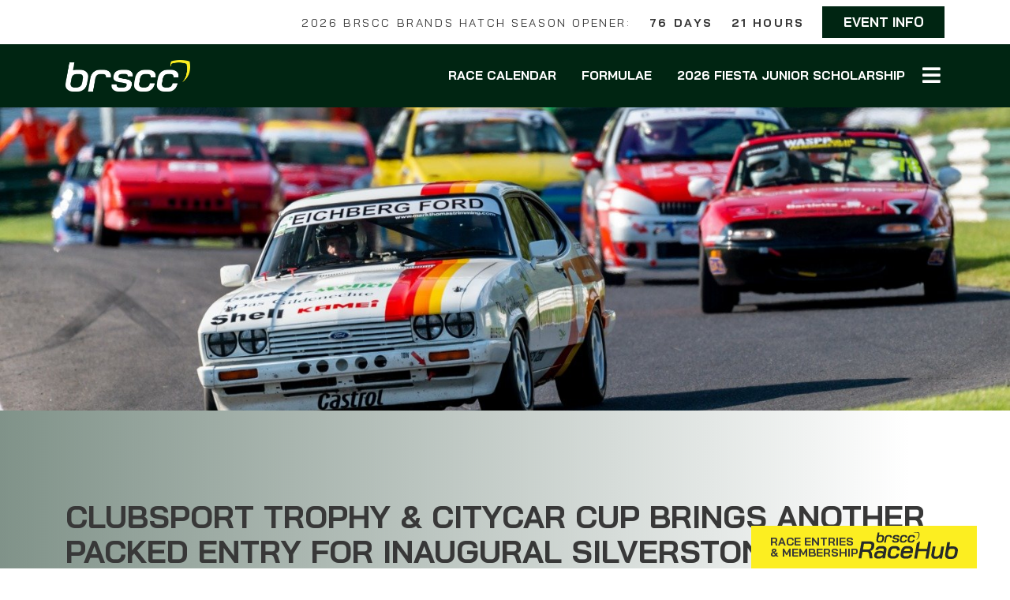

--- FILE ---
content_type: text/html; charset=UTF-8
request_url: https://brscc.co.uk/clubsport-trophy-citycar-cup-brings-another-packed-entry-for-inaugural-silverstone-visit/
body_size: 23499
content:
<!DOCTYPE HTML>
<html itemscope="itemscope" itemtype="http://schema.org/Article" lang="en-US" class="no-js">

<head>
	<title>BRSCC | CLUBSPORT TROPHY &#038; CITYCAR CUP BRINGS ANOTHER PACKED ENTRY FOR INAUGURAL SILVERSTONE VISIT</title>
	<meta charset="UTF-8" />
	<meta http-equiv="X-UA-Compatible" content="IE=edge,chrome=1">
	<meta name="viewport" content="width=device-width, initial-scale=1.0">
	<link rel="pingback" href="https://brscc.co.uk/xmlrpc.php" />

	<link rel="stylesheet" type="text/css" href="https://brscc.co.uk/wp-content/themes/BRSCC/style.css?ver=20210528365" />
	<link href="https://fonts.googleapis.com/icon?family=Material+Icons" rel="stylesheet">
	<link rel="stylesheet" href="//use.fontawesome.com/releases/v5.0.13/css/all.css" integrity="sha384-DNOHZ68U8hZfKXOrtjWvjxusGo9WQnrNx2sqG0tfsghAvtVlRW3tvkXWZh58N9jp" crossorigin="anonymous">

	<!-- Slick Slider -->
	<link rel="stylesheet" type="text/css" href="https://brscc.co.uk/wp-content/themes/BRSCC/slick/slick.css" />
	<link rel="stylesheet" type="text/css" href="https://brscc.co.uk/wp-content/themes/BRSCC/slick/slick-theme.css" />
	<!-- fonts -->
	<link rel="stylesheet" href="//pro.fontawesome.com/releases/v5.7.2/css/all.css" integrity="sha384-6jHF7Z3XI3fF4XZixAuSu0gGKrXwoX/w3uFPxC56OtjChio7wtTGJWRW53Nhx6Ev" crossorigin="anonymous">
	<link href="https://fonts.googleapis.com/css?family=Exo:200,200i,400,400i,700,700i|Montserrat:200,200i,300,300i,500,500i,700,700i" rel="stylesheet">

	<meta name="google-site-verification" content="KxKYYeXZEjkfue5AOs6x0UFTjYoXIf2MOxSiGkFMJww" />
	<title>CLUBSPORT TROPHY &#038; CITYCAR CUP BRINGS ANOTHER PACKED ENTRY FOR INAUGURAL SILVERSTONE VISIT &#8211; BRSCC</title>
<meta name='robots' content='max-image-preview:large' />
    <!-- Google Tag Manager -->
    <script>
        (function(w, d, s, l, i) {
            w[l] = w[l] || [];
            w[l].push({
                'gtm.start': new Date().getTime(),
                event: 'gtm.js'
            });
            var f = d.getElementsByTagName(s)[0],
                j = d.createElement(s),
                dl = l != 'dataLayer' ? '&l=' + l : '';
            j.async = true;
            j.src =
                'https://www.googletagmanager.com/gtm.js?id=' + i + dl;
            f.parentNode.insertBefore(j, f);
        })(window, document, 'script', 'dataLayer', 'GTM-WMLQGVSW');
    </script>
    <!-- End Google Tag Manager -->
<link rel='dns-prefetch' href='//ajax.googleapis.com' />
<link rel='dns-prefetch' href='//www.google.com' />
<link rel='dns-prefetch' href='//s.w.org' />
<link rel="alternate" type="application/rss+xml" title="BRSCC &raquo; Feed" href="https://brscc.co.uk/feed/" />
<link rel="alternate" type="application/rss+xml" title="BRSCC &raquo; Comments Feed" href="https://brscc.co.uk/comments/feed/" />
		<!-- This site uses the Google Analytics by MonsterInsights plugin v7.17.0 - Using Analytics tracking - https://www.monsterinsights.com/ -->
							<script src="//www.googletagmanager.com/gtag/js?id=UA-27374432-1"  type="text/javascript" data-cfasync="false"></script>
			<script type="text/javascript" data-cfasync="false">
				var mi_version = '7.17.0';
				var mi_track_user = true;
				var mi_no_track_reason = '';
				
								var disableStr = 'ga-disable-UA-27374432-1';

				/* Function to detect opted out users */
				function __gtagTrackerIsOptedOut() {
					return document.cookie.indexOf( disableStr + '=true' ) > - 1;
				}

				/* Disable tracking if the opt-out cookie exists. */
				if ( __gtagTrackerIsOptedOut() ) {
					window[disableStr] = true;
				}

				/* Opt-out function */
				function __gtagTrackerOptout() {
					document.cookie = disableStr + '=true; expires=Thu, 31 Dec 2099 23:59:59 UTC; path=/';
					window[disableStr] = true;
				}

				if ( 'undefined' === typeof gaOptout ) {
					function gaOptout() {
						__gtagTrackerOptout();
					}
				}
								window.dataLayer = window.dataLayer || [];
				if ( mi_track_user ) {
					function __gtagTracker() {dataLayer.push( arguments );}
					__gtagTracker( 'js', new Date() );
					__gtagTracker( 'set', {
						'developer_id.dZGIzZG' : true,
						                    });
					__gtagTracker( 'config', 'UA-27374432-1', {
						forceSSL:true,					} );
										window.gtag = __gtagTracker;										(
						function () {
							/* https://developers.google.com/analytics/devguides/collection/analyticsjs/ */
							/* ga and __gaTracker compatibility shim. */
							var noopfn = function () {
								return null;
							};
							var newtracker = function () {
								return new Tracker();
							};
							var Tracker = function () {
								return null;
							};
							var p = Tracker.prototype;
							p.get = noopfn;
							p.set = noopfn;
							p.send = function (){
								var args = Array.prototype.slice.call(arguments);
								args.unshift( 'send' );
								__gaTracker.apply(null, args);
							};
							var __gaTracker = function () {
								var len = arguments.length;
								if ( len === 0 ) {
									return;
								}
								var f = arguments[len - 1];
								if ( typeof f !== 'object' || f === null || typeof f.hitCallback !== 'function' ) {
									if ( 'send' === arguments[0] ) {
										var hitConverted, hitObject = false, action;
										if ( 'event' === arguments[1] ) {
											if ( 'undefined' !== typeof arguments[3] ) {
												hitObject = {
													'eventAction': arguments[3],
													'eventCategory': arguments[2],
													'eventLabel': arguments[4],
													'value': arguments[5] ? arguments[5] : 1,
												}
											}
										}
										if ( typeof arguments[2] === 'object' ) {
											hitObject = arguments[2];
										}
										if ( typeof arguments[5] === 'object' ) {
											Object.assign( hitObject, arguments[5] );
										}
										if ( 'undefined' !== typeof (
											arguments[1].hitType
										) ) {
											hitObject = arguments[1];
										}
										if ( hitObject ) {
											action = 'timing' === arguments[1].hitType ? 'timing_complete' : hitObject.eventAction;
											hitConverted = mapArgs( hitObject );
											__gtagTracker( 'event', action, hitConverted );
										}
									}
									return;
								}

								function mapArgs( args ) {
									var gaKey, hit = {};
									var gaMap = {
										'eventCategory': 'event_category',
										'eventAction': 'event_action',
										'eventLabel': 'event_label',
										'eventValue': 'event_value',
										'nonInteraction': 'non_interaction',
										'timingCategory': 'event_category',
										'timingVar': 'name',
										'timingValue': 'value',
										'timingLabel': 'event_label',
									};
									for ( gaKey in gaMap ) {
										if ( 'undefined' !== typeof args[gaKey] ) {
											hit[gaMap[gaKey]] = args[gaKey];
										}
									}
									return hit;
								}

								try {
									f.hitCallback();
								} catch ( ex ) {
								}
							};
							__gaTracker.create = newtracker;
							__gaTracker.getByName = newtracker;
							__gaTracker.getAll = function () {
								return [];
							};
							__gaTracker.remove = noopfn;
							__gaTracker.loaded = true;
							window['__gaTracker'] = __gaTracker;
						}
					)();
									} else {
										console.log( "" );
					( function () {
							function __gtagTracker() {
								return null;
							}
							window['__gtagTracker'] = __gtagTracker;
							window['gtag'] = __gtagTracker;
					} )();
									}
			</script>
				<!-- / Google Analytics by MonsterInsights -->
				<script type="text/javascript">
			window._wpemojiSettings = {"baseUrl":"https:\/\/s.w.org\/images\/core\/emoji\/13.1.0\/72x72\/","ext":".png","svgUrl":"https:\/\/s.w.org\/images\/core\/emoji\/13.1.0\/svg\/","svgExt":".svg","source":{"concatemoji":"https:\/\/brscc.co.uk\/wp-includes\/js\/wp-emoji-release.min.js?ver=5.8.12"}};
			!function(e,a,t){var n,r,o,i=a.createElement("canvas"),p=i.getContext&&i.getContext("2d");function s(e,t){var a=String.fromCharCode;p.clearRect(0,0,i.width,i.height),p.fillText(a.apply(this,e),0,0);e=i.toDataURL();return p.clearRect(0,0,i.width,i.height),p.fillText(a.apply(this,t),0,0),e===i.toDataURL()}function c(e){var t=a.createElement("script");t.src=e,t.defer=t.type="text/javascript",a.getElementsByTagName("head")[0].appendChild(t)}for(o=Array("flag","emoji"),t.supports={everything:!0,everythingExceptFlag:!0},r=0;r<o.length;r++)t.supports[o[r]]=function(e){if(!p||!p.fillText)return!1;switch(p.textBaseline="top",p.font="600 32px Arial",e){case"flag":return s([127987,65039,8205,9895,65039],[127987,65039,8203,9895,65039])?!1:!s([55356,56826,55356,56819],[55356,56826,8203,55356,56819])&&!s([55356,57332,56128,56423,56128,56418,56128,56421,56128,56430,56128,56423,56128,56447],[55356,57332,8203,56128,56423,8203,56128,56418,8203,56128,56421,8203,56128,56430,8203,56128,56423,8203,56128,56447]);case"emoji":return!s([10084,65039,8205,55357,56613],[10084,65039,8203,55357,56613])}return!1}(o[r]),t.supports.everything=t.supports.everything&&t.supports[o[r]],"flag"!==o[r]&&(t.supports.everythingExceptFlag=t.supports.everythingExceptFlag&&t.supports[o[r]]);t.supports.everythingExceptFlag=t.supports.everythingExceptFlag&&!t.supports.flag,t.DOMReady=!1,t.readyCallback=function(){t.DOMReady=!0},t.supports.everything||(n=function(){t.readyCallback()},a.addEventListener?(a.addEventListener("DOMContentLoaded",n,!1),e.addEventListener("load",n,!1)):(e.attachEvent("onload",n),a.attachEvent("onreadystatechange",function(){"complete"===a.readyState&&t.readyCallback()})),(n=t.source||{}).concatemoji?c(n.concatemoji):n.wpemoji&&n.twemoji&&(c(n.twemoji),c(n.wpemoji)))}(window,document,window._wpemojiSettings);
		</script>
		<style type="text/css">
img.wp-smiley,
img.emoji {
	display: inline !important;
	border: none !important;
	box-shadow: none !important;
	height: 1em !important;
	width: 1em !important;
	margin: 0 .07em !important;
	vertical-align: -0.1em !important;
	background: none !important;
	padding: 0 !important;
}
</style>
	<link rel='stylesheet' id='wp-block-library-css'  href='https://brscc.co.uk/wp-includes/css/dist/block-library/style.min.css?ver=5.8.12' type='text/css' media='all' />
<link rel='stylesheet' id='wc-blocks-vendors-style-css'  href='https://brscc.co.uk/wp-content/plugins/woocommerce/packages/woocommerce-blocks/build/wc-blocks-vendors-style.css?ver=5.5.1' type='text/css' media='all' />
<link rel='stylesheet' id='wc-blocks-style-css'  href='https://brscc.co.uk/wp-content/plugins/woocommerce/packages/woocommerce-blocks/build/wc-blocks-style.css?ver=5.5.1' type='text/css' media='all' />
<link rel='stylesheet' id='ap-fileuploader-animation-css'  href='https://brscc.co.uk/wp-content/plugins/accesspress-anonymous-post-pro/css/loading-animation.css?ver=5.8.12' type='text/css' media='all' />
<link rel='stylesheet' id='ap-fileuploader-css'  href='https://brscc.co.uk/wp-content/plugins/accesspress-anonymous-post-pro/css/fileuploader.css?ver=5.8.12' type='text/css' media='all' />
<link rel='stylesheet' id='ap-jquery-ui-style-css'  href='//ajax.googleapis.com/ajax/libs/jqueryui/1.8.2/themes/smoothness/jquery-ui.css?ver=5.8.12' type='text/css' media='all' />
<link rel='stylesheet' id='ap-tagit-styles-css'  href='https://brscc.co.uk/wp-content/plugins/accesspress-anonymous-post-pro/css/jquery.tagit.css?ver=5.8.12' type='text/css' media='all' />
<link rel='stylesheet' id='ap-tagit-ui-styles-css'  href='https://brscc.co.uk/wp-content/plugins/accesspress-anonymous-post-pro/css/tagit.ui-zendesk.css?ver=5.8.12' type='text/css' media='all' />
<link rel='stylesheet' id='ap-front-styles-css'  href='https://brscc.co.uk/wp-content/plugins/accesspress-anonymous-post-pro/css/frontend-style.css?ver=3.2.6' type='text/css' media='all' />
<link rel='stylesheet' id='ap-lightbox-css-css'  href='https://brscc.co.uk/wp-content/plugins/accesspress-anonymous-post-pro/lightbox/css/lightbox.css?ver=3.2.6' type='text/css' media='all' />
<link rel='stylesheet' id='contact-form-7-css'  href='https://brscc.co.uk/wp-content/plugins/contact-form-7/includes/css/styles.css?ver=5.5.6' type='text/css' media='all' />
<link rel='stylesheet' id='tnsb-my-site-style-css'  href='https://brscc.co.uk/wp-content/plugins/my-site-plugin/assets/css/style.css?ver=1.0.8' type='text/css' media='all' />
<link rel='stylesheet' id='rs-plugin-settings-css'  href='https://brscc.co.uk/wp-content/plugins/revslider/public/assets/css/settings.css?ver=5.4.8' type='text/css' media='all' />
<style id='rs-plugin-settings-inline-css' type='text/css'>
#rs-demo-id {}
</style>
<style id='woocommerce-inline-inline-css' type='text/css'>
.woocommerce form .form-row .required { visibility: visible; }
</style>
<link rel='stylesheet' id='select2_styles-css'  href='https://brscc.co.uk/wp-content/themes/BRSCC/assets/css/select2.min.css?ver=5.8.12' type='text/css' media='all' />
<link rel='stylesheet' id='fancybox3_styles-css'  href='https://brscc.co.uk/wp-content/themes/BRSCC/assets/css/jquery.fancybox.min.css?ver=5.8.12' type='text/css' media='all' />
<link rel='stylesheet' id='btnswitccss-css'  href='https://brscc.co.uk/wp-content/themes/BRSCC/assets/css/jquery.mswitch.css?ver=5.8.12' type='text/css' media='all' />
<link rel='stylesheet' id='main-css'  href='https://brscc.co.uk/wp-content/themes/BRSCC/assets/dist/style.cdcabd3d02a405a4dcd9.css?ver=1762944943' type='text/css' media='all' />
<link rel='stylesheet' id='tf-compiled-options-mobmenu-css'  href='https://brscc.co.uk/wp-content/uploads/dynamic-mobmenu.css?ver=2.8.2.2-735' type='text/css' media='all' />
<link rel='stylesheet' id='cf7cf-style-css'  href='https://brscc.co.uk/wp-content/plugins/cf7-conditional-fields/style.css?ver=2.4.11' type='text/css' media='all' />
<link rel='stylesheet' id='cssmobmenu-icons-css'  href='https://brscc.co.uk/wp-content/plugins/mobile-menu/includes/css/mobmenu-icons.css?ver=5.8.12' type='text/css' media='all' />
<link rel='stylesheet' id='cssmobmenu-css'  href='https://brscc.co.uk/wp-content/plugins/mobile-menu/includes/css/mobmenu.css?ver=2.8.2.2' type='text/css' media='all' />
<link rel='stylesheet' id='wapf-frontend-css'  href='https://brscc.co.uk/wp-content/plugins/advanced-product-fields-for-woocommerce-pro/assets/css/frontend.min.css?ver=1.8.1' type='text/css' media='all' />
<!--n2css--><script type='text/javascript' id='monsterinsights-frontend-script-js-extra'>
/* <![CDATA[ */
var monsterinsights_frontend = {"js_events_tracking":"true","download_extensions":"doc,pdf,ppt,zip,xls,docx,pptx,xlsx","inbound_paths":"[]","home_url":"https:\/\/brscc.co.uk","hash_tracking":"false","ua":"UA-27374432-1"};
/* ]]> */
</script>
<script type='text/javascript' src='https://brscc.co.uk/wp-content/plugins/google-analytics-for-wordpress/assets/js/frontend-gtag.min.js?ver=7.17.0' id='monsterinsights-frontend-script-js'></script>
<script type='text/javascript' src='https://brscc.co.uk/wp-content/plugins/jquery-updater/js/jquery-3.6.0.min.js?ver=3.6.0' id='jquery-core-js'></script>
<script type='text/javascript' src='https://brscc.co.uk/wp-content/plugins/jquery-updater/js/jquery-migrate-3.3.2.min.js?ver=3.3.2' id='jquery-migrate-js'></script>
<script type='text/javascript' src='//ajax.googleapis.com/ajax/libs/jqueryui/1.9.2/jquery-ui.min.js?ver=5.8.12' id='ap-jquery-ui-js'></script>
<script type='text/javascript' src='https://brscc.co.uk/wp-content/plugins/accesspress-anonymous-post-pro/js/tag-it.js?ver=3.2.6' id='ap-tagit-js-js'></script>
<script type='text/javascript' src='https://brscc.co.uk/wp-content/plugins/accesspress-anonymous-post-pro/js/tag-it-custom.js?ver=3.2.6' id='ap-tagit-custom-js-js'></script>
<script type='text/javascript' src='https://brscc.co.uk/wp-content/plugins/accesspress-anonymous-post-pro/js/fileuploader.js?ver=5.8.12' id='ap-fileuploader-js'></script>
<script type='text/javascript' src='https://brscc.co.uk/wp-content/plugins/accesspress-anonymous-post-pro/lightbox/js/lightbox.js?ver=3.2.6' id='ap-lightbox-js-js'></script>
<script type='text/javascript' src='https://brscc.co.uk/wp-includes/js/jquery/ui/core.min.js?ver=1.12.1' id='jquery-ui-core-js'></script>
<script type='text/javascript' src='https://brscc.co.uk/wp-includes/js/jquery/ui/datepicker.min.js?ver=1.12.1' id='jquery-ui-datepicker-js'></script>
<script type='text/javascript' id='jquery-ui-datepicker-js-after'>
jQuery(document).ready(function(jQuery){jQuery.datepicker.setDefaults({"closeText":"Close","currentText":"Today","monthNames":["January","February","March","April","May","June","July","August","September","October","November","December"],"monthNamesShort":["Jan","Feb","Mar","Apr","May","Jun","Jul","Aug","Sep","Oct","Nov","Dec"],"nextText":"Next","prevText":"Previous","dayNames":["Sunday","Monday","Tuesday","Wednesday","Thursday","Friday","Saturday"],"dayNamesShort":["Sun","Mon","Tue","Wed","Thu","Fri","Sat"],"dayNamesMin":["S","M","T","W","T","F","S"],"dateFormat":"MM d, yy","firstDay":1,"isRTL":false});});
</script>
<script type='text/javascript' id='ap-frontend-js-js-extra'>
/* <![CDATA[ */
var ap_fileuploader = {"upload_url":"https:\/\/brscc.co.uk\/wp-admin\/admin-ajax.php","nonce":"cf02b4984b"};
var ap_form_required_message = "This field is required";
var ap_captcha_error_message = "Sum is not correct.";
/* ]]> */
</script>
<script type='text/javascript' src='https://brscc.co.uk/wp-content/plugins/accesspress-anonymous-post-pro/js/frontend.js?ver=3.2.6' id='ap-frontend-js-js'></script>
<script type='text/javascript' id='my_custom_script-js-extra'>
/* <![CDATA[ */
var tnsb_js_obj = {"ajaxurl":"https:\/\/brscc.co.uk\/wp-admin\/admin-ajax.php","t20_bulletin_url":"https:\/\/brscc.co.uk\/noticeboard-2020","default_season":"156","cat_field_id":"3890","bulletin_ninja_form_id":"96","season":"156","event":""};
/* ]]> */
</script>
<script type='text/javascript' src='https://brscc.co.uk/wp-content/plugins/my-site-plugin/assets/js/my_custom_script.js?ver=1.0.5' id='my_custom_script-js'></script>
<script type='text/javascript' src='https://brscc.co.uk/wp-content/plugins/revslider/public/assets/js/jquery.themepunch.tools.min.js?ver=5.4.8' id='tp-tools-js'></script>
<script type='text/javascript' src='https://brscc.co.uk/wp-content/plugins/revslider/public/assets/js/jquery.themepunch.revolution.min.js?ver=5.4.8' id='revmin-js'></script>
<script type='text/javascript' src='https://brscc.co.uk/wp-content/plugins/mobile-menu/includes/js/mobmenu.js?ver=2.8.2.2' id='mobmenujs-js'></script>
<link rel="https://api.w.org/" href="https://brscc.co.uk/wp-json/" /><link rel="alternate" type="application/json" href="https://brscc.co.uk/wp-json/wp/v2/posts/26643" /><link rel="EditURI" type="application/rsd+xml" title="RSD" href="https://brscc.co.uk/xmlrpc.php?rsd" />
<link rel="wlwmanifest" type="application/wlwmanifest+xml" href="https://brscc.co.uk/wp-includes/wlwmanifest.xml" /> 
<meta name="generator" content="WordPress 5.8.12" />
<meta name="generator" content="WooCommerce 5.6.0" />
<link rel="canonical" href="https://brscc.co.uk/clubsport-trophy-citycar-cup-brings-another-packed-entry-for-inaugural-silverstone-visit/" />
<link rel='shortlink' href='https://brscc.co.uk/?p=26643' />
<link rel="alternate" type="application/json+oembed" href="https://brscc.co.uk/wp-json/oembed/1.0/embed?url=https%3A%2F%2Fbrscc.co.uk%2Fclubsport-trophy-citycar-cup-brings-another-packed-entry-for-inaugural-silverstone-visit%2F" />
<link rel="alternate" type="text/xml+oembed" href="https://brscc.co.uk/wp-json/oembed/1.0/embed?url=https%3A%2F%2Fbrscc.co.uk%2Fclubsport-trophy-citycar-cup-brings-another-packed-entry-for-inaugural-silverstone-visit%2F&#038;format=xml" />
	<noscript><style>.woocommerce-product-gallery{ opacity: 1 !important; }</style></noscript>
	<meta name="generator" content="Powered by Slider Revolution 5.4.8 - responsive, Mobile-Friendly Slider Plugin for WordPress with comfortable drag and drop interface." />
<link rel="icon" href="https://brscc.co.uk/wp-content/uploads/2022/02/cropped-android-chrome-192x192-1-32x32.png" sizes="32x32" />
<link rel="icon" href="https://brscc.co.uk/wp-content/uploads/2022/02/cropped-android-chrome-192x192-1-192x192.png" sizes="192x192" />
<link rel="apple-touch-icon" href="https://brscc.co.uk/wp-content/uploads/2022/02/cropped-android-chrome-192x192-1-180x180.png" />
<meta name="msapplication-TileImage" content="https://brscc.co.uk/wp-content/uploads/2022/02/cropped-android-chrome-192x192-1-270x270.png" />
<script type="text/javascript">function setREVStartSize(e){									
						try{ e.c=jQuery(e.c);var i=jQuery(window).width(),t=9999,r=0,n=0,l=0,f=0,s=0,h=0;
							if(e.responsiveLevels&&(jQuery.each(e.responsiveLevels,function(e,f){f>i&&(t=r=f,l=e),i>f&&f>r&&(r=f,n=e)}),t>r&&(l=n)),f=e.gridheight[l]||e.gridheight[0]||e.gridheight,s=e.gridwidth[l]||e.gridwidth[0]||e.gridwidth,h=i/s,h=h>1?1:h,f=Math.round(h*f),"fullscreen"==e.sliderLayout){var u=(e.c.width(),jQuery(window).height());if(void 0!=e.fullScreenOffsetContainer){var c=e.fullScreenOffsetContainer.split(",");if (c) jQuery.each(c,function(e,i){u=jQuery(i).length>0?u-jQuery(i).outerHeight(!0):u}),e.fullScreenOffset.split("%").length>1&&void 0!=e.fullScreenOffset&&e.fullScreenOffset.length>0?u-=jQuery(window).height()*parseInt(e.fullScreenOffset,0)/100:void 0!=e.fullScreenOffset&&e.fullScreenOffset.length>0&&(u-=parseInt(e.fullScreenOffset,0))}f=u}else void 0!=e.minHeight&&f<e.minHeight&&(f=e.minHeight);e.c.closest(".rev_slider_wrapper").css({height:f})					
						}catch(d){console.log("Failure at Presize of Slider:"+d)}						
					};</script>
		<style type="text/css" id="wp-custom-css">
			.half.blogposts.newsboard-sc {
    display: flex;
    flex-wrap: wrap;
}
.half.blogposts.newsboard-sc .newsboard{
	min-height:0;
	    border: 1px solid #838283;
    padding: 15px;
    box-sizing: border-box;


}
.d-input-hd {
    margin-top: 10px !important;
	
    transform: translateY(-10px);
}
div#nf-error-2172 {
    position: absolute;
    bottom: -65px;
}

.d-meta {
    display: flex;
    justify-content: space-between;
    flex-wrap: wrap;
	margin-bottom: 20px;
/* 	font-size:12px */
}
.d-cat a {
    color: #838283;
}
.half.blogposts.newsboard-sc .newsboard h4{
	height:auto !important;
}
.half.blogposts.newsboard-sc .button {
    width: 100%;
/* 	    border: solid 1px #FFD800; */
	margin-bottom:10px;
	
}
.half.blogposts.newsboard-sc .newsboard .news-excerpt {
    height: auto;
}

input#submit_cardsave_payment_form {
    background: #fed800;
    padding: 16px;
}
input#submit_cardsave_payment_form {
    background: #fed800;
    padding: 16px;
    font-family: 'exo';
    text-transform: uppercase;
    font-style: italic;
    border: none;
    display: inline-table;
    float: left;
    margin-right: 10px;
    font-size: 16px;
    font-weight: 700;
    /* border-radius: 0px; */
    /* padding: 16px; */
    font-size: 20px;
    font-weight: 500;
    color: #000;
    line-height: 20px;
}
#nf-form-56-cont .nf-field-element {
    position: relative;
}
#nf-form-56-cont .nf-fu-progress, #nf-form-56-cont .files_uploaded {
    max-width: 70%;
}
#nf-form-56-cont .file_upload-wrap input.nf-element {
    padding: 0;
}
#nf-form-56-cont .nf-form-content{
	max-width:570px;
}
#nf-form-56-cont  .nf-fu-fileinput-button{
	position:absolute;
	right:0
}
/* #nf-form-56-cont .nf-form-content input[type="button"], */
#nf-form-56-cont  .nf-fu-fileinput-button{
	color:#fff !important;
	background:#707070 !important;
	border-radius:0;
	font-style:normal;
	padding-left:20px;
	padding-right:20px;
	border:solid 1px;
}
.listcheckbox-container select{
	width:100%;
}
/* #nf-form-56-cont .nf-field-label label {
    font-size: 18px;
    font-weight: normal;
	font-style:normal;
	text-transform: none;
} */
.d-mess{
	margin-top:20px;
}
.d-mess span{
	font-size:30px;
	color:#000000;
	font-weight:bold;
}
.d-mess p {
	    line-height: 24px;
	font-size:22px;
    margin-bottom: 0;
}


@media (min-width:621px){
	.half.blogposts.newsboard-sc .col	{
	padding-bottom:80px !important;
}
.half.blogposts.newsboard-sc .btn {
    position: absolute;
    bottom: 5px;
	      width: calc(100% - 30px);
}

}


.topbar .button.slope2.color1bg.black {display: none;}

	
.grecaptcha-badge { visibility: hidden; }
		</style>
		
	<!-- Hotjar Tracking Code for https://brscc.co.uk/ -->
	<script>
		(function(h, o, t, j, a, r) {
			h.hj = h.hj || function() {
				(h.hj.q = h.hj.q || []).push(arguments)
			};
			h._hjSettings = {
				hjid: 2638305,
				hjsv: 6
			};
			a = o.getElementsByTagName('head')[0];
			r = o.createElement('script');
			r.async = 1;
			r.src = t + h._hjSettings.hjid + j + h._hjSettings.hjsv;
			a.appendChild(r);
		})(window, document, 'https://static.hotjar.com/c/hotjar-', '.js?sv=');
	</script>
</head>

<body class="post-template-default single single-post postid-26643 single-format-standard theme-BRSCC woocommerce-no-js clubsport-trophy-citycar-cup-brings-another-packed-entry-for-inaugural-silverstone-visit  mob-menu-slideout-over" itemscope itemtype="http://schema.org/WebPage">
	    <!-- Google Tag Manager (noscript) -->
    <noscript><iframe src="https://www.googletagmanager.com/ns.html?id=GTM-WMLQGVSW"
            height="0" width="0" style="display:none;visibility:hidden"></iframe></noscript>
    <!-- End Google Tag Manager (noscript) -->
<header id="main-header" class="site-header" itemscope itemtype="http://schema.org/WPHeader">

    <div class="site-header__topbar topbar guttered" data-theme="default">
        <p class="main m-0 text-end" data-interval="">
            
                <span class="topbar__content letter-space jam up">
                                            <span>2026 BRSCC BRANDS HATCH SEASON OPENER:</span>&emsp;
                        <span class="topbar__time">
                            <span class="next-event-days bold">76 Days</span>&emsp;<span class="small-down">|&emsp;</span>
                            <span class="next-event-hours bold">21 Hours </span>
                            <span style="display:none;" class="next-event-minutes">22</span>
                            <span style="display:none;"> MINUTES </span>
                        </span>
                                    </span>

                <span class="topbar__buttons">
                        <a href="https://brscc.co.uk/events/2026-brscc-brands-hatch-season-opener/" class="button" rel="bookmark">Event Info</a>
                                        </span>
                    </p>
    </div>

    <div class="site-header__main navbar guttered" data-theme="dark">
        <div class="main flex">

            <a class="site-header__logo" href="https://brscc.co.uk">
                <div class="logo" style="background-image:url('https://brscc.co.uk/wp-content/themes/BRSCC/img/brscc-logo-light.png');"></div>
            </a>

            <nav class="site-header__nav">
                <ul class="site-header__nav-list flex">
                    <!-- Race Calendar Dropdown -->
                    <li class="site-header__nav-item dropdown">
                        <a class="dropbtn" href="/events">Race Calendar</a>
                        <div class="dropdown-content" data-theme="dark">
                            <div class="guttered">
                                <div class="main">
                                    <div class="half flex-a-c">
                                        <div class="col">
                                            <div class="next-event-box content">
                                                                                                    <hgroup class="jam up content--small">
                                                        <div class="heading--small reg"><b>Next Event</b> Brands Hatch Indy Circuit</div>
                                                        <div class="heading--large bold">2026 BRSCC BRANDS HATCH SEASON OPENER</div>
                                                        <div class="heading--small bold">11 Apr 2026 - 12 Apr 2026</div>
                                                    </hgroup>

                                                    
                                                    <p></p>

                                                    <div class="inline-buttons">
                                                            <a href="https://brscc.co.uk/events/2026-brscc-brands-hatch-season-opener/" class="button" rel="bookmark">Event Info</a>
                                                                                                                </div>

                                                    <div class="clear"></div>
                                                                                            </div>
                                        </div>

                                        <div class="col calendar-dropdown">
                                            <table>
                                                <tr class="tr">
                                                    <th>Upcoming Events</th>
                                                    <th></th>
                                                </tr>
                                                                                                    <tr>
                                                        <td>
                                                            <a href="https://brscc.co.uk/events/2026-brscc-brands-hatch-season-opener/">
                                                                Brands Hatch Indy Circuit                                                            </a>
                                                        </td>
                                                        <td>11 Apr 2026</td>
                                                    </tr>
                                                                                                    <tr>
                                                        <td>
                                                            <a href="https://brscc.co.uk/events/2026-brscc-nw-centre-season-opener/">
                                                                Oulton Park International Circuit                                                            </a>
                                                        </td>
                                                        <td>11 Apr 2026</td>
                                                    </tr>
                                                                                                    <tr>
                                                        <td>
                                                            <a href="https://brscc.co.uk/events/2026-brscc-snetterton-season-opener/">
                                                                Snetterton 300 Circuit                                                            </a>
                                                        </td>
                                                        <td>18 Apr 2026</td>
                                                    </tr>
                                                                                                    <tr>
                                                        <td>
                                                            <a href="https://brscc.co.uk/events/2026-british-gt-championship-round-1/">
                                                                Silverstone Grand Prix Circuit                                                            </a>
                                                        </td>
                                                        <td>25 Apr 2026</td>
                                                    </tr>
                                                                                                    <tr>
                                                        <td>
                                                            <a href="https://brscc.co.uk/events/classic-minis-castle-combe-race-weekend/">
                                                                CASTLE COMBE Circuit                                                            </a>
                                                        </td>
                                                        <td>04 May 2026</td>
                                                    </tr>
                                                                                                    <tr>
                                                        <td>
                                                            <a href="https://brscc.co.uk/events/2026-brscc-snetterton-spring-race-weekend/">
                                                                Snetterton 200 International Circuit                                                            </a>
                                                        </td>
                                                        <td>09 May 2026</td>
                                                    </tr>
                                                                                            </table>

                                            <a href="/events/" class="button">More Events</a>
                                        </div>
                                    </div>
                                </div>
                            </div>
                        </div>
                    </li>

                    <!-- Formulae Menu item -->
                    <li class="site-header__nav-item dropdown">
                        <a class="dropbtn" href="/formulae">Formulae</a>
                        <div class="formulae-dropdown-content dropdown-content" data-theme="dark">
                            <div class="guttered">
                                <div class="main">
                                    <div class="third">
                                        <div class="col" style="animation:fadein 0.5s;animation-delay:0.4s; animation-fill-mode:forwards;opacity:0;">
                                            <a href="https://brscc.co.uk/formulae">Formulae</a>
                                            <p>Take a look at the wide range of championships and series on offer which cater to a wide variety of categories, budgets and skill levels. See the full list or select one of our four disciplines
</p>
                                            <a href="https://brscc.co.uk/formulae" class="button">SHOW ALL FORMULAE</a>
                                        </div>
                                        <div class="col" style="animation:fadein 0.5s;animation-delay:0.6s; animation-fill-mode:forwards;opacity:0;">
                                            <a href="/formulae/?filter-formulae-class=GT%20%26%20Touring%20Cars">GT & Touring Cars</a>
                                            <p>The pinnacle of the BRSCC’s portfolio sees high-performance GT and touring cars race on some of the finest circuits the UK and Europe has to offer, providing a suitable environment for both professional and amateur drivers.</p>
                                        </div>
                                        <div class="col" style="animation:fadein 0.5s;animation-delay:0.7s; animation-fill-mode:forwards;opacity:0;">
                                            <a href="/formulae/?filter-formulae-class=Single%20Seaters">Single Seaters</a>
                                            <p>You’ll find a raw and pure racing experience competing in a single seater, which is the truest representation of a racing car. Catergories like Formula Ford can teach drivers all there is to know about circuit driving and racing.</p>
                                        </div>
                                        <div class="col"></div>
                                        <div class="col" style="animation:fadein 0.5s;animation-delay:0.8s; animation-fill-mode:forwards;opacity:0;">
                                            <a href="/formulae/?filter-formulae-class=Saloon%20%26%20Production%20Cars">Saloon & Production Cars</a>
                                            <p>This is the simplest and most cost effective way to start your racing career, with championships and series catering to all levels of racing experience. Novice drivers and experienced racers go head to head in a variety of makes and models.</p>
                                        </div>
                                        <div class="col" style="animation:fadein 0.5s;animation-delay:0.9s; animation-fill-mode:forwards;opacity:0;">
                                            <a href="/formulae/?filter-formulae-class=Sports%20Cars">Sports Cars</a>
                                            <p>High performance racing at its best, sports cars give all drivers a real chance to make a step up in their careers. Expect to compete in cars such as Caterhams, Porsches or even sports prototypes such as a Radical.</p>
                                        </div>
                                    </div>
                                </div>
                            </div>
                        </div>
                    </li>

                    <li id="menu-item-85486" class="menu-item menu-item-type-custom menu-item-object-custom menu-item-85486"><a href="https://brscc.co.uk/events/brscc-fiesta-junior-scholarship-2026/">2026 Fiesta Junior Scholarship</a></li>
                </ul>
            </nav>

                            <div class="site-header__dropdown dropdown" id="burgerdp">
                    <div class="dropbtn burger heyou"><i class="fas fa-bars"></i></div>
                    <div id="site-main-dropdown-menu" class="dropdown-content guttered"><ul id="menu-main-dropdown" class="main grid--medium jam up" data-theme="dark"><li id="menu-item-85383" class="menu-item menu-item-type-post_type menu-item-object-page menu-item-85383"><a href="https://brscc.co.uk/news/">News</a></li>
<li id="menu-item-85384" class="menu-item menu-item-type-post_type menu-item-object-page menu-item-85384"><a href="https://brscc.co.uk/start-racing/">Start Racing</a></li>
<li id="menu-item-85385" class="menu-item menu-item-type-post_type menu-item-object-page menu-item-85385"><a href="https://brscc.co.uk/store/">Store</a></li>
<li id="menu-item-85386" class="menu-item menu-item-type-post_type menu-item-object-page menu-item-85386"><a href="https://brscc.co.uk/about-brscc/">About BRSCC</a></li>
<li id="menu-item-85387" class="menu-item menu-item-type-post_type_archive menu-item-object-circuits menu-item-85387"><a href="https://brscc.co.uk/circuits/">Race Circuits</a></li>
<li id="menu-item-85388" class="menu-item menu-item-type-post_type menu-item-object-page menu-item-85388"><a href="https://brscc.co.uk/management-development/">Event &#038; Formulae Management</a></li>
<li id="menu-item-85389" class="menu-item menu-item-type-post_type menu-item-object-page menu-item-85389"><a href="https://brscc.co.uk/marshalling/">Marshalling</a></li>
<li id="menu-item-85390" class="menu-item menu-item-type-custom menu-item-object-custom menu-item-85390"><a href="https://noticeboard.brscc.co.uk/">Notice Board</a></li>
<li id="menu-item-85391" class="menu-item menu-item-type-post_type menu-item-object-page menu-item-85391"><a href="https://brscc.co.uk/centres-and-contacts/">Centres &#038; Contacts</a></li>
<li class="menu-item"><form role="search" method="get" class="search-form" action="https://brscc.co.uk/">
	<label>
		<div type="" class="search-submit" value="Search" /><i class="fas fa-search"></i></div>
		<input type="search" class="search-field" placeholder="Search" value="" name="s" title="Search for:" />
	</label>
</form>
</li></ul></div>                </div>
                    </div>
    </div>

</header>

<a class="site-header__phone" href="tel:01732780100" aria-label="Call BRSCC">
    <i class="fa fa-phone"></i>
</a>

<div id="page">
<div class="hero--image" style="background-image:url('https://brscc.co.uk/wp-content/uploads/2020/09/Clubsport-silverstone-BRSCC-preview.jpeg');" data-theme="dark"></div>

<div class="space guttered">
	<div class="main">

		<article>

				    <h1>CLUBSPORT TROPHY &#038; CITYCAR CUP BRINGS ANOTHER PACKED ENTRY FOR INAUGURAL SILVERSTONE VISIT</h1>
			<time class="dark" datetime="09-11-2020" pubdate>September 11, 2020 - Scott-W</time>
          <br>
			<div class="dark single-hcats">CATEGORIES: <span class="black" ><ul class="post-categories">
	<li><a href="https://brscc.co.uk/category/sw-motorsports-clubsport-trophy/" rel="category tag">SW Motorsports Clubsport Trophy</a></li>
	<li><a href="https://brscc.co.uk/category/nankang-tyre-citycar-cup-championship/" rel="category tag">Nankang Tyre CityCar Cup Championship</a></li></ul></span></div>
			<div class="cont fl mb50">
				<p><span style="font-weight: 400;">It’s incredibly encouraging to see that despite everything happening in the world right now in these unusual times, there’s still plenty of interest and demand for grid spaces in the BRSCC Clubsport Trophy. Now off the back of a successful and very entertaining first race of 2020 at Cadwell Park, this time the drivers present on this weekend’s grid get to stretch their legs a little bit as Silverstone’s National circuit is the chosen arena for the five classes to do battle in. Once more, we’ll also see the grid boosted further by the appearance of the new BRSCC CityCar Cup which continues its development ahead of their first full standalone season planned for next year.</span></p>
<p><span style="font-weight: 400;">The overall race winner from Cadwell Park, the Lotus Exige of Brian Chandler, isn’t present this weekend, but there’s still a very intriguing and competitive Class A line up for Sunday’s 45-minute pit stop race. David Shead is back in his mighty BMW Compact, a car that managed to qualify towards the head of the grid last time and will be hoping can do the same again in a bid to possibly take class honours. Mark Thomas’ wild Ford Capri is back too, a car which never The Mountain at Cadwell in any other state than sideways! A very entertaining machine to watch, he will certainly hope to be in the mix once more. Another unique car returning from last year is the quirky yet very pretty Caterham 21 of David Fender, which has had some engine work over the offseason and should be on song all day in a bid to beat its rivals. Making up the rest of the class will be the VW Golf Mk5 GTi of regular Production GTi racer John Mawdsley and his co-driver Stuart Mead, the unique Mini Clubman of Sussex Road &amp; Race’s Keith Issatt, the Honda Civic Type R of Civic Cup regular David Vincent and the Honda Integra Type R DC5 of Colin Newbold and Mark Court, two drivers that used to be rivals for class honours in the Fiesta Championship a couple of years ago, but now race together in Mark’s superb machine which sports a fitting Spoon Sports yellow and blue livery.</span></p>
<p><span style="font-weight: 400;">Class B looks set to be a straight battle mostly between Honda Civics and Mazda MX-5s, two of the most common cars found in the Clubsport Trophy these days. On the Honda side, we find two more Civic Cup competitors in the form of Jamie Tonks and Luke Handley, while over in the Mazda camp there’s Cadwell class winners Declan Lee and Aidan Hills, and former Le Mans and WEC winner Martin Plowman in their Mk3 examples while Scott Ferguson once again brings his supercharged Mk1 variant. The other two cars joining them amongst these ranks are the MINI Cooper of Antony Woodhams and the Caterham Roadsport of Allan Curtis and Kosta Kyritsis. This won’t be the first time that a traditional Caterham Seven had raced in this series, as Ben Buckley drove his example in the Donington event last year.</span></p>
<p><span style="font-weight: 400;">There are more MX-5s in Class C, but here their main competition comes from a fellow Japanese marque in Toyota. For the Mazdas, Chrissy Palmer once again pilots the latest generation Mk4 MX-5 prepared by Paul Sheard Racing which features a sequential gearbox, while regular MX-5 SuperCup driver Alex Miller elects to go solo this time in his Mk3 after sharing with last year’s Mk1 champion John Langridge at Cadwell; also joining them is Bill Taylor and Paul King in Bill’s regular MX-5 Championship Mk1 race car. With the Toyotas, Stewart Donovan reappears in his Se7en Motorsports prepared Celica which raced at Brands Hatch in 2019, and he’ll have teammates in the form of Roan &amp; Richard Lundy in a second Celica for company; David Thomas also chooses to line up once again in his Mk1 generation Toyota MR2. Plus, David May will again drive his mighty BMW 330 and will hope that this time he doesn’t fall foul of the stewards and cop a time penalty as he did at Cadwell! David is a very capable driver who was on good form in the most recent rounds of the BMW Compact Cup at Thruxton and as a former Masters champion in that series, his ability is to be respected it.</span></p>
<p><span style="font-weight: 400;">Class D has some great variety, including Cadwell class winners Craig and Gary Butterworth in their Renault Clio 172 Sport &#8211; OK, they may have been the only car in that class that weekend, but a win is still a win! Thankfully, they have three more cars to battle with, as Richard Daniels’ Ford Fiesta, the Alfa Romeo GTV of Jake Taplin and Richard Wain and another Mk3 Mazda MX-5 of Darren Stapleton and Michael Close are all ready to take them on.</span></p>
<p><span style="font-weight: 400;">Then we get to Class E, which could almost be called the Mazda MX-5 Class in its own right! No less than four can be found here this time, two of which once again are from the Mazda MX-5 Championship as Richard and Steven Bartlett prepare to share once more as well as Matt Fletcher and Chris Molloy, while Rob Greensmith brings his Steel City MX-5-prepared car back to the paddock alongside the first appearance for Chris Fantana and Nick Ramsden in their example. Completing the class is the Fareham College built and run BMW 116 of James Fordham and Patrick Young in a car that would normally compete in the 116 Trophy, but had instead elected to be entered into a different endurance race entirely.</span></p>
<p><span style="font-weight: 400;">In terms of the ten CityCar Cup cars, most of the drivers that contested their inaugural race at Cadwell Park are back, including the first-ever winner Nic Grindrod. Joining him for more on-track fun is Richard Brunning of Bad Obsession Motorsport in their “WRC” hommage Citroen C1, along with Tim Evans in the sole Toyota Aygo, the fellow C1s of Simon &amp; Paul Toolan (sharing the same car this time), Liam Browning and Andrew Schofield, the latter hoping his engine holds out to race on this occasion after it sadly faltered in qualifying at Cadwell. There’s also a couple of new faces amongst their ranks, with Craig Carter and former Civic Cup racer Ben Sharpe making their debuts in a couple of C1s each, plus Paul Savage ensures a second Peugeot 107 alongside Steve Laidlaw. The feedback from the first race was all positive from the drivers and they’re itching to have another go this weekend!</span></p>
<p><span style="font-weight: 400;">Three cars are also on the reserve list &#8211; the Rover Mini of John Cockburn-Evans, another former BRSCC Mazda MX-5 racer, as well as Roger and Nick Hamilton’s Ginetta G20 and the BMW E36 Compact of Philip Adcock, who once again is looking to join the grid after he too was a Cadwell starter.</span></p>
<p><b><i>Scott Woodwiss</i></b></p>
			</div>

			<div class="sidebar fr mb50">
				<div class="greybg sidenav mb35">
					<h4>NEWS CATEGORIES</h4>
					<ul>
					<li><a href="/news/">Latest News</a></li>
						<li class="cat-item cat-item-298"><a href="https://brscc.co.uk/category/ginetta-gt-championship/">Ginetta GT Championship</a>
</li>
	<li class="cat-item cat-item-141"><a href="https://brscc.co.uk/category/modified-ford-series/">Modified Ford Series</a>
</li>
	<li class="cat-item cat-item-142"><a href="https://brscc.co.uk/category/zeo-prototype-series/">ZEO Prototype Series</a>
</li>
	<li class="cat-item cat-item-154"><a href="https://brscc.co.uk/category/pbs-brakes-supersport-endurance-cup/">PBS Brakes SuperSport Endurance Cup</a>
</li>
	<li class="cat-item cat-item-190"><a href="https://brscc.co.uk/category/race-of-remembrance/">Race of Remembrance</a>
</li>
	<li class="cat-item cat-item-314"><a href="https://brscc.co.uk/category/recruitment/">Recruitment</a>
</li>
	<li class="cat-item cat-item-213"><a href="https://brscc.co.uk/category/brscc-evolution-trophy/">BRSCC Evolution Trophy</a>
</li>
	<li class="cat-item cat-item-208"><a href="https://brscc.co.uk/category/ricci-concept-classic-vw-cup/">Ricci Concept Classic VW Cup</a>
</li>
	<li class="cat-item cat-item-209"><a href="https://brscc.co.uk/category/demon-tweeks-audi-tt-cup-racing-championship/">Audi TT Cup</a>
</li>
	<li class="cat-item cat-item-210"><a href="https://brscc.co.uk/category/formula-foundation/">Formula Foundation</a>
</li>
	<li class="cat-item cat-item-211"><a href="https://brscc.co.uk/category/tcr-uk-touring-car-championship/">TCR UK Touring Car Championship</a>
</li>
	<li class="cat-item cat-item-212"><a href="https://brscc.co.uk/category/milltek-sport-civic-cup/">Milltek Sport Civic Cup</a>
</li>
	<li class="cat-item cat-item-297"><a href="https://brscc.co.uk/category/ginetta-junior-championship/">Ginetta Junior Championship</a>
</li>
	<li class="cat-item cat-item-216"><a href="https://brscc.co.uk/category/mg-metro-cup/">MG Metro Cup</a>
</li>
	<li class="cat-item cat-item-299"><a href="https://brscc.co.uk/category/ginetta-gt-academy/">Ginetta GT Academy</a>
</li>
	<li class="cat-item cat-item-307"><a href="https://brscc.co.uk/category/fiesta-junior-scholarship/">Fiesta Junior Scholarship</a>
</li>
	<li class="cat-item cat-item-313"><a href="https://brscc.co.uk/category/brscc-bmw-supercup-championship/">BRSCC BMW SuperCup Championship</a>
</li>
	<li class="cat-item cat-item-309"><a href="https://brscc.co.uk/category/mg-cockshoot-cup/">MG Cockshoot Cup</a>
</li>
	<li class="cat-item cat-item-310"><a href="https://brscc.co.uk/category/fix-a-wheel-production-cup/">Fix A Wheel Production Cup</a>
</li>
	<li class="cat-item cat-item-320"><a href="https://brscc.co.uk/category/classic-mini-racing-uk/">Classic Mini Racing UK</a>
</li>
	<li class="cat-item cat-item-311"><a href="https://brscc.co.uk/category/brscc-pro-sports-sprint-series/">BRSCC Pro Sports Sprint Series</a>
</li>
	<li class="cat-item cat-item-312"><a href="https://brscc.co.uk/category/silverlake-ds3-cup/">Silverlake DS3 Cup</a>
</li>
	<li class="cat-item cat-item-321"><a href="https://brscc.co.uk/category/caterham-graduates-racing-club/">Caterham Graduates Racing Club</a>
</li>
	<li class="cat-item cat-item-322"><a href="https://brscc.co.uk/category/classic-2cv-racing/">Classic 2CV Racing</a>
</li>
	<li class="cat-item cat-item-334"><a href="https://brscc.co.uk/category/volkswagen-audi-racing-championship/">Volkswagen Audi Racing Championship</a>
</li>
	<li class="cat-item cat-item-335"><a href="https://brscc.co.uk/category/racingline-volkswagen-audi-racing-championship/">RacingLine Volkswagen Audi Racing Championship</a>
</li>
	<li class="cat-item cat-item-26"><a href="https://brscc.co.uk/category/brscc-fiesta-junior-championship/">BRSCC Fiesta Junior Championship</a>
</li>
	<li class="cat-item cat-item-4"><a href="https://brscc.co.uk/category/w-series/">W Series</a>
</li>
	<li class="cat-item cat-item-199"><a href="https://brscc.co.uk/category/brscc-bmw-1-series-supercup/">BRSCC BMW 1 Series SuperCup</a>
</li>
	<li class="cat-item cat-item-219"><a href="https://brscc.co.uk/category/mini-miglias/">Mini Miglias</a>
</li>
	<li class="cat-item cat-item-11"><a href="https://brscc.co.uk/category/brscc-formula-ford-festival/">BRSCC Formula Ford Festival</a>
</li>
	<li class="cat-item cat-item-13"><a href="https://brscc.co.uk/category/geoff-page-engineering-super-classic-pre-99-formula-ford-championship/">Geoff Page Engineering Super Classic Pre &#039;99 Formula Ford Championship</a>
</li>
	<li class="cat-item cat-item-14"><a href="https://brscc.co.uk/category/national-formula-ford-championship/">National Formula Ford Championship</a>
</li>
	<li class="cat-item cat-item-201"><a href="https://brscc.co.uk/category/silverlake-c1-endurance-series/">Silverlake C1 Endurance Series</a>
</li>
	<li class="cat-item cat-item-17"><a href="https://brscc.co.uk/category/nankang-tyre-bmw-compact-cup/">Nankang Tyre BMW Compact Cup</a>
</li>
	<li class="cat-item cat-item-19"><a href="https://brscc.co.uk/category/vinyl-detail-fiesta-st150-challenge/">Vinyl Detail Fiesta ST150 Challenge</a>
</li>
	<li class="cat-item cat-item-20"><a href="https://brscc.co.uk/category/funcup-endurance-championship/">Fun Cup Endurance Championship</a>
</li>
	<li class="cat-item cat-item-23"><a href="https://brscc.co.uk/category/clapham-north-mot-mazda-mx-5-supercup/">Clapham North MOT Mazda MX-5 SuperCup</a>
</li>
	<li class="cat-item cat-item-25"><a href="https://brscc.co.uk/category/kent-models-mazda-mx-5-championship/">Kent Models Mazda MX-5 Championship</a>
</li>
	<li class="cat-item cat-item-1"><a href="https://brscc.co.uk/category/uncategorized/">Uncategorized</a>
</li>
	<li class="cat-item cat-item-27"><a href="https://brscc.co.uk/category/airtec-motorsport-fiesta-st240-championship/">AIRTEC Motorsport Fiesta ST240 Championship</a>
</li>
	<li class="cat-item cat-item-31"><a href="https://brscc.co.uk/category/british-gt-championship/">British GT Championship</a>
</li>
	<li class="cat-item cat-item-36"><a href="https://brscc.co.uk/category/general-motorsport/">General Motorsport News</a>
</li>
	<li class="cat-item cat-item-218"><a href="https://brscc.co.uk/category/mini-se7ens/">Mini Se7ens</a>
</li>
	<li class="cat-item cat-item-103"><a href="https://brscc.co.uk/category/sw-motorsports-clubsport-trophy/">SW Motorsports Clubsport Trophy</a>
</li>
	<li class="cat-item cat-item-108"><a href="https://brscc.co.uk/category/brscc-mazda-mx-5-mk4-trophy/">BRSCC Mazda MX-5 Mk4 Trophy</a>
</li>
	<li class="cat-item cat-item-109"><a href="https://brscc.co.uk/category/features/">Features</a>
</li>
	<li class="cat-item cat-item-114"><a href="https://brscc.co.uk/category/nankang-tyre-citycar-cup-championship/">Nankang Tyre CityCar Cup Championship</a>
</li>
	<li class="cat-item cat-item-130"><a href="https://brscc.co.uk/category/esports/">eSports</a>
</li>
	<li class="cat-item cat-item-132"><a href="https://brscc.co.uk/category/clapham-north-mot-mazda-mx-5-clubman-championship/">Clapham North MOT Mazda MX-5 Clubman Championship</a>
</li>
	<li class="cat-item cat-item-214"><a href="https://brscc.co.uk/category/finsport-renault-cup/">Finsport Renault Cup</a>
</li>
	<li class="cat-item cat-item-215"><a href="https://brscc.co.uk/category/brscc-clapham-north-mot-winter-esports-series/">BRSCC Clapham North MOT Winter eSports Series</a>
</li>
</ul>
				</div>
							</div>
			<div class="clear"></div>

		</article>

		
	</div>
</div>

</div><!-- ID page -->


<div class="main space--above guttered">
		<hr class="main--small">
</div>

    <div class="partners">
        <h4 class="partners__heading heading--small up letter-space">CLUB PARTNERS</h4>

        <div class="partners__slider">
                            <div class="partners__slide">
                                            <div class="partners__partner"><img width="290" height="92" src="https://brscc.co.uk/wp-content/uploads/2023/02/clapham-north-logo.jpg" class="partners__logo" alt="" loading="lazy" /></div>
                                    </div>
                            <div class="partners__slide">
                                            <div class="partners__partner"><img width="280" height="55" src="https://brscc.co.uk/wp-content/uploads/2023/02/rockthorn.jpg" class="partners__logo" alt="" loading="lazy" /></div>
                                    </div>
                            <div class="partners__slide">
                                            <div class="partners__partner"><img width="297" height="86" src="https://brscc.co.uk/wp-content/uploads/2023/02/run-your-fleet-logo.jpg" class="partners__logo" alt="" loading="lazy" /></div>
                                    </div>
                    </div>
    </div>

<footer class="site-footer space-above" data-theme="dark">
	<div class="site-footer__main guttered">
		<div class="third main">

			<section class="col content">
				<h4 class="header--small letter-space up">Contact Us</h4>
				<address>
					<a href="tel:01732780100">01732 780100</a><br>
					<a href="mailto:enquiries@brscc.co.uk">enquiries@brscc.co.uk</a>
					<p>
						Unit 25, Wheatley Business Centre,<br>
						Old London Road, Wheatley,<br>
						OX33 1XW
					</p>
				</address>
				<a href="https://brscc.co.uk/enquiry/" class="button">Contact BRSCC</a>
			</section>

			<section class="col content">
				<h4 class="header--small letter-space up">Newsletter</h4>

				<a data-fancybox data-src="#subscription-form" href="javascript:;" class="button">Subscribe to mailing list</a>

				<div style="display: none;" id="subscription-form">
					<script>(function() {
	window.mc4wp = window.mc4wp || {
		listeners: [],
		forms: {
			on: function(evt, cb) {
				window.mc4wp.listeners.push(
					{
						event   : evt,
						callback: cb
					}
				);
			}
		}
	}
})();
</script><!-- Mailchimp for WordPress v4.8.6 - https://wordpress.org/plugins/mailchimp-for-wp/ --><form id="mc4wp-form-1" class="mc4wp-form mc4wp-form-16066" method="post" data-id="16066" data-name="Subscription" ><div class="mc4wp-form-fields"><div class="subscription_form">
<p>
	<label>Email address</label>
	<input type="email" name="EMAIL" placeholder="Your email address" required />
</p>
<p>
    <label>First Name</label>
    <input type="text" name="FNAME" placeholder="First Name">
</p>
<p>
    <label>Surname</label>
    <input type="text" name="LNAME" placeholder="Surname">
</p>
<p>
    <label>Phone Number</label>
    <input type="tel" name="PHONE" placeholder="Phone Number">
</p>
<p>
  <label>Opt-in Consent</label>
  <label class="checkbox-label">
    <input name="AGREE_TO_TERMS" type="checkbox" value="1" required="">
    Tick the box to confirm you opt-in
  </label>
</p>
  <p id="gdpr-legal">
    For information about our privacy practices, please view our&nbsp;<a href="/privacy-policy/">privacy policies</a> and <a href="/cookie-policy/">cookie policy</a>&nbsp;pages,
You can unsubscribe at any time by clicking the link in the footer of our newsletters.</p>
<p>
	<input type="submit" value="Sign up" />
</p>
</div>
<style>
	.subscription_form input {
		border: 1px solid rgb(166, 166, 166);
		width: 100%;
		padding: 10px;
    	font-family: montserrat;
	}
  .subscription_form label {
    font-weight: 700;
    font-family: exo;
    text-transform: uppercase;
    font-style: italic;
    margin-bottom:10px;
    display: block;
  }
  .subscription_form .checkbox-label {
	display: block;
    font-weight: 400;
    text-transform: none;
  }
  .subscription_form .checkbox-label input {
	display: inline-block;
    font-weight: 400;
    text-transform: none;
    width: auto;
    margin: 0 10px 0 0;
  }
  .subscription_form #gdpr-legal {
        max-width: 400px;
  }
  .subscription_form input[type=submit] {
    background-color: #FFD800;
    border-radius: 0;
    border: none;
    color: #1F1F1F;
        padding: 16px;
    min-width: 150px;
    margin: 5px 0px;
    text-align: center;
    display: inline-block;
    font-size: 20px;
    font-family: 'exo';
    text-transform: uppercase;
    font-style: italic;
    box-sizing: border-box;
    transition: all 0.15s;
  }
  .fancybox-container {
    z-index: 99999 !important;
	}
</style></div><label style="display: none !important;">Leave this field empty if you're human: <input type="text" name="_mc4wp_honeypot" value="" tabindex="-1" autocomplete="off" /></label><input type="hidden" name="_mc4wp_timestamp" value="1769255275" /><input type="hidden" name="_mc4wp_form_id" value="16066" /><input type="hidden" name="_mc4wp_form_element_id" value="mc4wp-form-1" /><div class="mc4wp-response"></div></form><!-- / Mailchimp for WordPress Plugin -->				</div>

				<ul class="social">
					<li>
						<a href="https://www.facebook.com/BRSCCHQ" target="_blank" rel="nofollow noopener"><i class="fab fa-facebook-f"></i></a>
					</li>
					<li>
						<a href="https://twitter.com/BrsccHQ" target="_blank" rel="nofollow noopener"><i class="fab fa-twitter"></i></a>
					</li>
					<li>
						<a href="https://www.linkedin.com/company/brscc?trk=tyah" target="_blank" rel="nofollow noopener"><i class="fab fa-linkedin-in"></i></a>
					</li>
					<li>
						<a href="https://www.instagram.com/explore/tags/brscc/" target="_blank" rel="nofollow noopener"><i class="fab fa-instagram"></i></a>
					</li>
					<li>
						<a href="https://www.youtube.com/user/TheBRSCC" target="_blank" rel="nofollow noopener"><i class="fab fa-youtube"></i></a>
					</li>
				</ul>
			</section>

			<section class="col content">
				<h4 class="site-footer__nav-title letter-space heading--small up">Navigation</h4>
				<div class="menu-footer-menu-container"><ul id="menu-footer-menu" class="menu"><li id="menu-item-1642" class="menu-item menu-item-type-custom menu-item-object-custom menu-item-1642"><a href="/events/">Race Calendar</a></li>
<li id="menu-item-1644" class="menu-item menu-item-type-custom menu-item-object-custom menu-item-1644"><a href="/formulae/">Formulae</a></li>
<li id="menu-item-1648" class="menu-item menu-item-type-post_type menu-item-object-page menu-item-1648"><a href="https://brscc.co.uk/membership/">BRSCC Membership</a></li>
<li id="menu-item-74976" class="menu-item menu-item-type-post_type menu-item-object-page menu-item-74976"><a href="https://brscc.co.uk/brscc-race-entry-fee-payment-refund-policy/">Refund Policy</a></li>
</ul></div>			</section>

			<div class="clear"></div>
		</div>

		<div class="site-footer__branding main gap--top">
			<p class="heading--small jam up letter-space m-0"><strong>Driven by racing since 1946</strong></p>
			<svg xmlns="http://www.w3.org/2000/svg" width="65.051" height="63.969" viewBox="0 0 65.051 63.969">
    <path d="M39.922 24.424q-4.232-3.6-11.52-3.6h-7.289a21.156 21.156 0 0 0-6.579.983l2.731-15.545H7.63l-5.092 28.97a27.265 27.265 0 0 0-.449 2.006L.252 47.632a18.325 18.325 0 0 0-.251 3.016 12.135 12.135 0 0 0 4.231 9.677q4.229 3.644 11.352 3.645h7.288q7.708 0 12.693-4.315t6.41-12.023l1.843-10.389a23.648 23.648 0 0 0 .335-3.184 12.018 12.018 0 0 0-4.231-9.635Zm-5.823 13.321-1.676 9.3a10.774 10.774 0 0 1-3.184 6.284 8.636 8.636 0 0 1-6.116 2.346h-7.037a6.057 6.057 0 0 1-4.608-1.759 6.634 6.634 0 0 1-1.676-4.775 10.12 10.12 0 0 1 .167-2.095l1.676-9.3a10.75 10.75 0 0 1 3.1-6.367 8.621 8.621 0 0 1 6.116-2.262h7.038a6.125 6.125 0 0 1 4.65 1.8 6.7 6.7 0 0 1 1.718 4.817 8.966 8.966 0 0 1-.168 2.011Z" fill="#fff" />
    <path d="M65.02 11.6c-.012-1.081-.106-2.156-.21-3.23a59.591 59.591 0 0 0-.845-5.664.453.453 0 0 0-.023-.061l-.489-.145A60.409 60.409 0 0 0 56.967.987a73.232 73.232 0 0 0-3.064-.463 65.082 65.082 0 0 0-2.789-.3c-.805-.071-1.613-.109-2.421-.152-.49-.026-.981-.033-1.472-.051a1.078 1.078 0 0 1-.135-.022H44.52c-.126.011-.251.026-.377.032-.894.04-1.79.063-2.683.122-.847.056-1.693.137-2.536.229s-1.7.192-2.543.327q-1.727.277-3.443.616c-1.717.341-3.41.78-5.09 1.274a.2.2 0 0 0-.163.189c-.12.688-.26 1.373-.365 2.063-.031.2-.059.406-.088.609-.079.494-.154.989-.219 1.484-.078.6-.137 1.2-.187 1.8a65.17 65.17 0 0 0-.125 1.524c-.016.227-.026.455-.037.683l.046-.1c-.014.477-.014.954-.006 1.431a614.562 614.562 0 0 1 2.317-5.048 40.463 40.463 0 0 1 3.366-.944q1.414-.325 2.837-.589c.695-.129 1.4-.224 2.095-.312s1.393-.166 2.09-.219c.736-.056 1.474-.078 2.211-.117.1-.005.207-.02.311-.031h2.115a.789.789 0 0 0 .111.021c.4.017.809.023 1.213.048.665.041 1.331.078 1.994.145.768.078 1.535.17 2.3.286.844.129 1.686.273 2.525.443a44.031 44.031 0 0 1 5.344 1.446l.4.139a.534.534 0 0 1 .019.058c.3 1.793.544 3.6.7 5.414.086 1.027.163 2.055.173 3.088a1.926 1.926 0 0 0 .025.211v3.115a2.21 2.21 0 0 0-.025.227c-.015 1.161-.11 2.314-.231 3.465a41.226 41.226 0 0 1-1.122 6.195 34.24 34.24 0 0 1-6.782 13.412q-.662.794-1.363 1.532a33.063 33.063 0 0 0 5.821-4.813 34.277 34.277 0 0 0 8.235-14.032 37.8 37.8 0 0 0 1.361-6.48 34.09 34.09 0 0 0 .28-3.625 2.015 2.015 0 0 1 .031-.238V11.82a1.736 1.736 0 0 1-.035-.22Z" fill="#fcee21" />
</svg>		</div>
	</div>

	<div class="site-footer__bottom guttered">
		<div class="site-footer__smalls main">
			<p><small>®2026 BRSCC - British Racing & Sports Car Club</small></p>

			<div class="menu-smallprint-container"><ul id="menu-smallprint" class="menu"><li id="menu-item-57774" class="menu-item menu-item-type-post_type menu-item-object-page menu-item-57774"><a href="https://brscc.co.uk/privacy-policy/">Privacy Policy</a></li>
<li id="menu-item-57775" class="menu-item menu-item-type-post_type menu-item-object-page menu-item-57775"><a href="https://brscc.co.uk/cookie-policy/">Cookie Policy</a></li>
<li id="menu-item-57776" class="menu-item menu-item-type-custom menu-item-object-custom menu-item-57776"><a href="https://brscc.co.uk/wp-content/uploads/2023/12/BRSCC-Safeguarding-Policy_V7_12DEC2023.pdf">Safeguarding Policy</a></li>
<li id="menu-item-69265" class="menu-item menu-item-type-custom menu-item-object-custom menu-item-69265"><a href="https://brscc.co.uk/wp-content/uploads/2023/12/BRSCC-Social-Media-Policy_V1_12DEC2023.pdf">Social Media Policy</a></li>
</ul></div>
							<p><small>Website by Nu Image</small></p>
					</div>
	</div>
</footer>

<a id="racehub-widget" class="racehub-widget" href="https://racehub.brscc.co.uk" aria-labelledby="racehubWidgetLabel" target="_blank" rel="noopener">
    <p class="racehub-widget__text jam up bold" id="racehubWidgetLabel">Race Entries <br class="racehub-widget__break">& Membership</p>
    <div class="racehub-widget__logo">
        <svg xmlns="http://www.w3.org/2000/svg" width="126.162" height="34.107" viewBox="0 0 126.162 34.107">
            <g fill="#262b2a">
                <path d="M3.809 11.759h10.776a6.313 6.313 0 0 1 4.025 1.177 3.821 3.821 0 0 1 1.486 3.159 5.55 5.55 0 0 1-.093.959l-.371 2.2a5.569 5.569 0 0 1-1.455 2.88 6.692 6.692 0 0 1-3.066 1.765v.062a3.628 3.628 0 0 1 1.331 1.517 8.091 8.091 0 0 1 .619 2.354l.743 5.6h-3.747l-.712-5.357a3.769 3.769 0 0 0-.882-2.136 2.369 2.369 0 0 0-1.812-.743h-5.6l-1.424 8.237H.004Zm8.577 10.311a3.8 3.8 0 0 0 2.415-.774 3.164 3.164 0 0 0 1.208-2.013l.372-2.136a2.146 2.146 0 0 0 .031-.4 1.717 1.717 0 0 0-.542-1.332 2.1 2.1 0 0 0-1.471-.5H6.875l-1.27 7.153Zm8.778 10.621a3.132 3.132 0 0 1-1.316-2.632 6.515 6.515 0 0 1 .062-.743l.186-1.146a4.8 4.8 0 0 1 1.9-3.158 6.438 6.438 0 0 1 3.886-1.115h1.92a9.282 9.282 0 0 1 2.028.248 7.243 7.243 0 0 1 1.842.65l.31-1.92a2.616 2.616 0 0 0 .062-.464 1.545 1.545 0 0 0-.511-1.223 2.015 2.015 0 0 0-1.378-.449h-2.57a3.087 3.087 0 0 0-1.75.464 1.905 1.905 0 0 0-.852 1.269H21.52a5.431 5.431 0 0 1 2.059-3.468 6.6 6.6 0 0 1 4.134-1.27h2.57a6.129 6.129 0 0 1 3.886 1.13 3.675 3.675 0 0 1 1.44 3.05 5.555 5.555 0 0 1-.093.96l-1.858 10.559h-3.313l.372-1.951a8.161 8.161 0 0 1-2.044 1.61 4.41 4.41 0 0 1-2.106.589h-1.826a5.814 5.814 0 0 1-3.577-.99Zm5.806-1.8a4.395 4.395 0 0 0 2.338-.7 4.605 4.605 0 0 0 1.718-1.842l.155-.743a3.376 3.376 0 0 0-1.378-.7 7.1 7.1 0 0 0-1.966-.263h-1.951a2.625 2.625 0 0 0-1.579.449 1.8 1.8 0 0 0-.743 1.223l-.186.867a1.082 1.082 0 0 0-.031.31 1.205 1.205 0 0 0 .511 1.006 2.227 2.227 0 0 0 1.378.387Zm11.395 1.475a4.377 4.377 0 0 1-1.548-3.514 8.671 8.671 0 0 1 .124-1.146l.681-3.9a7.554 7.554 0 0 1 2.353-4.459 6.636 6.636 0 0 1 4.552-1.61h2.477a6.032 6.032 0 0 1 3.979 1.223 4.068 4.068 0 0 1 1.471 3.3 6.424 6.424 0 0 1-.093 1.053h-3.5a3.453 3.453 0 0 0 .031-.526 1.949 1.949 0 0 0-.542-1.44 1.989 1.989 0 0 0-1.471-.542h-2.446a2.931 2.931 0 0 0-2.137.852 4.31 4.31 0 0 0-1.146 2.369l-.619 3.5a3.731 3.731 0 0 0-.062.774 2.335 2.335 0 0 0 .6 1.7 2.206 2.206 0 0 0 1.657.619h2.446a2.813 2.813 0 0 0 2.028-.79 3.754 3.754 0 0 0 1.037-2.214h3.5a7.575 7.575 0 0 1-2.26 4.459 6.278 6.278 0 0 1-4.4 1.61h-2.57a6.192 6.192 0 0 1-4.142-1.318Zm16.473.062a4.133 4.133 0 0 1-1.548-3.39 6.593 6.593 0 0 1 .093-1.084l.712-4.149a7.3 7.3 0 0 1 2.369-4.459 6.944 6.944 0 0 1 4.691-1.61h2.477a5.98 5.98 0 0 1 4.087 1.332 4.467 4.467 0 0 1 1.517 3.53 7.58 7.58 0 0 1-.093 1.115l-.526 3.127H57.099l-.186 1.115a3.386 3.386 0 0 0-.031.526 2.114 2.114 0 0 0 .619 1.61 2.372 2.372 0 0 0 1.7.588h2.415a3.629 3.629 0 0 0 2.137-.588 2.425 2.425 0 0 0 1.022-1.61h3.468a5.828 5.828 0 0 1-2.183 3.824 7.2 7.2 0 0 1-4.536 1.378h-2.439a6.553 6.553 0 0 1-4.247-1.255Zm10.747-8.252.062-.4a3.573 3.573 0 0 0 .062-.743 2.373 2.373 0 0 0-.588-1.7 2.116 2.116 0 0 0-1.61-.619h-2.539a3.09 3.09 0 0 0-2.183.852 4.1 4.1 0 0 0-1.192 2.307l-.062.31Zm28.069 8.538a4.325 4.325 0 0 1-1.27-3.267 6.147 6.147 0 0 1 .124-1.269l1.734-9.94h3.561l-1.765 10a6.5 6.5 0 0 0-.062.681 2.058 2.058 0 0 0 .449 1.409 1.58 1.58 0 0 0 1.254.511h1.827a3.475 3.475 0 0 0 2.291-.929 6.511 6.511 0 0 0 1.734-2.477l1.61-9.2h3.561l-2.725 15.451h-3.344l.372-2.105a8.7 8.7 0 0 1-2 1.7 3.842 3.842 0 0 1-1.966.65h-1.951a4.745 4.745 0 0 1-3.434-1.215Zm17.758.046a4.485 4.485 0 0 1-1.563-3.576 6.742 6.742 0 0 1 .093-1.115l.681-3.839a7.478 7.478 0 0 1 2.384-4.459 6.843 6.843 0 0 1 4.645-1.61h2.694a6.358 6.358 0 0 1 4.258 1.331 4.442 4.442 0 0 1 1.563 3.561 8.7 8.7 0 0 1-.124 1.177l-.681 3.839a7.446 7.446 0 0 1-2.369 4.444 6.91 6.91 0 0 1-4.691 1.595h-2.694a6.208 6.208 0 0 1-4.196-1.348Zm6.983-1.718a3.192 3.192 0 0 0 2.26-.867 3.984 3.984 0 0 0 1.177-2.322l.619-3.437a3.3 3.3 0 0 0 .062-.743 2.476 2.476 0 0 0-.635-1.781 2.266 2.266 0 0 0-1.719-.666h-2.6a3.187 3.187 0 0 0-2.26.836 3.977 3.977 0 0 0-1.146 2.353l-.619 3.438a3.721 3.721 0 0 0-.062.774 2.452 2.452 0 0 0 .619 1.765 2.239 2.239 0 0 0 1.7.65Z" />
                <path d="m110.783 23.487 1.882-10.71h3.561l-1.881 10.71ZM88.761 12.014l-1.641 9.2H76.406l1.641-9.2h-1.194c-.116.129-.234.257-.355.383a13.122 13.122 0 0 1-2.5 2.03L70.613 33.69h3.623l1.61-9.321h10.717l-1.61 9.321h3.592l3.809-21.676Z" />
                <path d="M77.331 2.725v-.019c0-.236-.025-.472-.045-.674a12.412 12.412 0 0 0-.178-1.194.358.358 0 0 0-.023-.076l-.06-.156-.194-.058-.072-.021a12.745 12.745 0 0 0-1.37-.319 13.375 13.375 0 0 0-1.232-.163c-.15-.013-.3-.021-.446-.029h-.063c-.069 0-.137-.006-.206-.007h-.759l-.178.007c-.124.005-.252.01-.38.018-.161.01-.331.026-.536.048-.162.018-.351.039-.54.07-.245.039-.487.083-.72.129a12.41 12.41 0 0 0-1.076.269.445.445 0 0 0-.049.018c5.678-.495 7.01.829 7.01.829a10.767 10.767 0 0 1 .137 1.255c.011.223.015.454.01.664q0 .193-.017.381c-.065 2.656-.663 3.769-3.28 6.478a.422.422 0 0 0 .169-.043l.118-.058c.077-.038.157-.076.238-.121a7.046 7.046 0 0 0 1.62-1.259 7.422 7.422 0 0 0 1.773-3.022 8.174 8.174 0 0 0 .292-1.391 7.486 7.486 0 0 0 .06-.766v-.764ZM53.338 12.52a2.637 2.637 0 0 1-.933-2.117 5.232 5.232 0 0 1 .075-.69l.41-2.351a4.551 4.551 0 0 1 1.418-2.687 4 4 0 0 1 2.742-.97h1.492a3.631 3.631 0 0 1 2.4.737 2.449 2.449 0 0 1 .886 1.987 3.858 3.858 0 0 1-.056.634h-2.108a2.081 2.081 0 0 0 .019-.317 1.173 1.173 0 0 0-.326-.867 1.2 1.2 0 0 0-.886-.326h-1.474a1.764 1.764 0 0 0-1.287.513 2.594 2.594 0 0 0-.69 1.427l-.373 2.108a2.245 2.245 0 0 0-.037.466 1.406 1.406 0 0 0 .364 1.026 1.328 1.328 0 0 0 1 .373h1.474a1.694 1.694 0 0 0 1.222-.476 2.259 2.259 0 0 0 .625-1.334h2.108a4.562 4.562 0 0 1-1.362 2.687 3.783 3.783 0 0 1-2.649.97h-1.548a3.73 3.73 0 0 1-2.506-.793Zm-9.8.093a2.292 2.292 0 0 1-.877-1.893 2.761 2.761 0 0 1 .056-.541h2.108a1.4 1.4 0 0 0-.019.262 1 1 0 0 0 .317.774 1.28 1.28 0 0 0 .9.289h1.66a2.2 2.2 0 0 0 1.035-.205.834.834 0 0 0 .457-.6l.093-.411a.512.512 0 0 0-.14-.438.962.962 0 0 0-.532-.271l-3.134-.56a2.92 2.92 0 0 1-1.483-.69 1.59 1.59 0 0 1-.532-1.194 2.21 2.21 0 0 1 .037-.317l.112-.616a2.7 2.7 0 0 1 1.175-1.837 4.347 4.347 0 0 1 2.5-.662h1.492a3.534 3.534 0 0 1 2.257.653 2.124 2.124 0 0 1 .821 1.753 2.52 2.52 0 0 1-.037.5h-2.108a1.009 1.009 0 0 0 .019-.224.806.806 0 0 0-.27-.644 1.122 1.122 0 0 0-.756-.233h-1.474a2.225 2.225 0 0 0-1.017.205.824.824 0 0 0-.476.578l-.075.374a.522.522 0 0 0 .131.438.852.852 0 0 0 .541.252l3.227.6a2.708 2.708 0 0 1 1.4.69 1.612 1.612 0 0 1 .5 1.176 1.558 1.558 0 0 1-.019.28l-.131.691a2.71 2.71 0 0 1-1.175 1.856 4.379 4.379 0 0 1-2.518.663h-1.66a3.756 3.756 0 0 1-2.405-.698Zm-2.009-8.171a3.631 3.631 0 0 0-2.4-.737h-1.492a4 4 0 0 0-2.742.97 4.55 4.55 0 0 0-1.418 2.687l-.116.667-.92 5.279h2.146l.92-5.279.095-.536a2.594 2.594 0 0 1 .69-1.427 1.764 1.764 0 0 1 1.287-.513h1.474a1.2 1.2 0 0 1 .886.326 1.173 1.173 0 0 1 .326.867 2.086 2.086 0 0 1-.019.317h2.108a3.868 3.868 0 0 0 .056-.634 2.449 2.449 0 0 0-.881-1.987Zm-17.912 8.059a2.7 2.7 0 0 1-.942-2.15 4.07 4.07 0 0 1 .056-.672l.41-2.313a4.5 4.5 0 0 1 1.436-2.687 4.123 4.123 0 0 1 2.8-.97H29a3.83 3.83 0 0 1 2.565.8 2.676 2.676 0 0 1 .942 2.145 5.266 5.266 0 0 1-.075.709l-.41 2.313a4.485 4.485 0 0 1-1.427 2.677 4.164 4.164 0 0 1-2.826.961h-1.624a3.74 3.74 0 0 1-2.528-.813Zm4.207-1.036a1.924 1.924 0 0 0 1.362-.522 2.4 2.4 0 0 0 .709-1.4l.373-2.071a1.986 1.986 0 0 0 .037-.448 1.492 1.492 0 0 0-.382-1.073 1.364 1.364 0 0 0-1.035-.4H27.32a1.92 1.92 0 0 0-1.362.5 2.394 2.394 0 0 0-.69 1.418l-.373 2.071a2.247 2.247 0 0 0-.037.467 1.478 1.478 0 0 0 .373 1.063 1.349 1.349 0 0 0 1.026.391Z" />
                <path d="M23.24 6.911 24.374.459h2.145l-1.138 6.452Zm39.987 5.609a2.637 2.637 0 0 1-.933-2.117 5.222 5.222 0 0 1 .075-.69l.41-2.351a4.55 4.55 0 0 1 1.418-2.687 4 4 0 0 1 2.742-.97h1.493a3.631 3.631 0 0 1 2.4.737 2.45 2.45 0 0 1 .886 1.987 3.871 3.871 0 0 1-.056.634h-2.108a2.105 2.105 0 0 0 .019-.317 1.173 1.173 0 0 0-.326-.867 1.2 1.2 0 0 0-.886-.326h-1.474a1.764 1.764 0 0 0-1.287.513 2.6 2.6 0 0 0-.69 1.427l-.373 2.108a2.253 2.253 0 0 0-.037.466 1.407 1.407 0 0 0 .364 1.026 1.328 1.328 0 0 0 1 .373h1.474a1.694 1.694 0 0 0 1.222-.476 2.26 2.26 0 0 0 .625-1.334h2.108a4.561 4.561 0 0 1-1.362 2.687 3.783 3.783 0 0 1-2.649.97h-1.548a3.731 3.731 0 0 1-2.507-.793Z" />
            </g>
        </svg>
    </div>
</a><script>(function() {function maybePrefixUrlField() {
	if (this.value.trim() !== '' && this.value.indexOf('http') !== 0) {
		this.value = "http://" + this.value;
	}
}

var urlFields = document.querySelectorAll('.mc4wp-form input[type="url"]');
if (urlFields) {
	for (var j=0; j < urlFields.length; j++) {
		urlFields[j].addEventListener('blur', maybePrefixUrlField);
	}
}
})();</script><div class="mobmenu-overlay"></div><div class="mob-menu-header-holder mobmenu"  data-menu-display="mob-menu-slideout-over" data-open-icon="down-open" data-close-icon="up-open"><div class="mob-menu-logo-holder"><a href="https://brscc.co.uk" class="headertext"><img class="mob-standard-logo" src="https://brscc.co.uk/wp-content/uploads/2023/03/brscc-logo.png"  alt="BRSCC"></a></div><div class="mobmenur-container"><a href="#" class="mobmenu-right-bt  mobmenu-trigger-action" data-panel-target="mobmenu-right-panel" aria-label="Right Menu Button"><i class="mob-icon-menu mob-menu-icon"></i><i class="mob-icon-cancel-1 mob-cancel-button"></i></a></div></div>				<div class="mobmenu-right-alignment mobmenu-panel mobmenu-right-panel  ">
				<a href="#" class="mobmenu-right-bt" aria-label="Right Menu Button"><i class="mob-icon-cancel-1 mob-cancel-button"></i></a>
					<div class="mobmenu-content">
			<div class="menu-mobile-menu-container"><ul id="mobmenuright" role="navigation" aria-label="Main navigation for mobile devices"><li  class="font-larger prominent-item menu-item menu-item-type-custom menu-item-object-custom menu-item-427"><a href="/events" class="">Race Calendar</a></li><li  class="font-larger prominent-item menu-item menu-item-type-custom menu-item-object-custom menu-item-429"><a href="/formulae" class="">Formulae</a></li><li  class="font-larger prominent-item menu-item menu-item-type-post_type menu-item-object-page menu-item-419"><a href="https://brscc.co.uk/membership/" class="">BRSCC Membership</a></li><li  class="menu-item menu-item-type-custom menu-item-object-custom menu-item-428"><a href="/events/brscc-fiesta-junior-scholarship-2026/" class="">2026 Fiesta Junior Scholarship</a></li><li  class="menu-item menu-item-type-post_type menu-item-object-page menu-item-420"><a href="https://brscc.co.uk/start-racing/" class="">How To Start Racing</a></li><li  class="menu-item menu-item-type-post_type menu-item-object-page menu-item-421"><a href="https://brscc.co.uk/news/" class="">News</a></li><li  class="menu-item menu-item-type-post_type menu-item-object-page menu-item-35142"><a href="https://brscc.co.uk/store/" class="">Store</a></li><li  class="menu-item menu-item-type-custom menu-item-object-custom menu-item-33224"><a href="https://noticeboard.brscc.co.uk/" class="">Noticeboard</a></li><li  class="menu-item menu-item-type-post_type menu-item-object-page menu-item-430"><a href="https://brscc.co.uk/management-development/" class="">Event &#038; Formulae Management</a></li><li  class="menu-item menu-item-type-custom menu-item-object-custom menu-item-17916"><a href="/marshalling/" class="">Marshalling</a></li><li  class="menu-item menu-item-type-post_type menu-item-object-page menu-item-422"><a href="https://brscc.co.uk/centres-and-contacts/" class="">Centres &#038; Contacts</a></li><li  class="menu-item menu-item-type-post_type menu-item-object-page menu-item-423"><a href="https://brscc.co.uk/about-brscc/" class="">About</a></li><li  class="menu-item menu-item-type-post_type menu-item-object-page menu-item-18330"><a href="https://brscc.co.uk/search/" class="">Search</a></li></ul></div>
			</div><div class="mob-menu-right-bg-holder"></div></div>

			<script type="text/javascript">
		(function () {
			var c = document.body.className;
			c = c.replace(/woocommerce-no-js/, 'woocommerce-js');
			document.body.className = c;
		})();
	</script>
	<script type='text/javascript' src='https://brscc.co.uk/wp-includes/js/dist/vendor/regenerator-runtime.min.js?ver=0.13.7' id='regenerator-runtime-js'></script>
<script type='text/javascript' src='https://brscc.co.uk/wp-includes/js/dist/vendor/wp-polyfill.min.js?ver=3.15.0' id='wp-polyfill-js'></script>
<script type='text/javascript' id='contact-form-7-js-extra'>
/* <![CDATA[ */
var wpcf7 = {"api":{"root":"https:\/\/brscc.co.uk\/wp-json\/","namespace":"contact-form-7\/v1"}};
/* ]]> */
</script>
<script type='text/javascript' src='https://brscc.co.uk/wp-content/plugins/contact-form-7/includes/js/index.js?ver=5.5.6' id='contact-form-7-js'></script>
<script type='text/javascript' src='https://brscc.co.uk/wp-content/themes/BRSCC/slick/slick.min.js?ver=1.0.0' id='dslick-js'></script>
<script type='text/javascript' src='https://brscc.co.uk/wp-content/themes/BRSCC/assets/js/d-custom.js?ver=1.0.4' id='dcustom-js'></script>
<script type='text/javascript' src='https://brscc.co.uk/wp-content/themes/BRSCC/assets/js/vendor/select2.min.js?ver=1.0.0' id='dselect2-js'></script>
<script type='text/javascript' src='https://brscc.co.uk/wp-content/themes/BRSCC/assets/js/vendor/jquery.fancybox.min.js?ver=1.0.0' id='fancybox3-js'></script>
<script type='text/javascript' src='https://brscc.co.uk/wp-content/themes/BRSCC/assets/js/vendor/jquery.mswitch.js?ver=1.0.0' id='btnswitcjs-js'></script>
<script type='text/javascript' src='https://brscc.co.uk/wp-content/themes/BRSCC/assets/dist/app.cdcabd3d02a405a4dcd9.js?ver=1762944943' id='main-js'></script>
<script type='text/javascript' id='wpcf7cf-scripts-js-extra'>
/* <![CDATA[ */
var wpcf7cf_global_settings = {"ajaxurl":"https:\/\/brscc.co.uk\/wp-admin\/admin-ajax.php"};
/* ]]> */
</script>
<script type='text/javascript' src='https://brscc.co.uk/wp-content/plugins/cf7-conditional-fields/js/scripts.js?ver=2.4.11' id='wpcf7cf-scripts-js'></script>
<script type='text/javascript' src='https://www.google.com/recaptcha/api.js?render=6LfxxeInAAAAAKJlVqLKHvEkYENn6RqNIQw_AsPb&#038;ver=3.0' id='google-recaptcha-js'></script>
<script type='text/javascript' id='wpcf7-recaptcha-js-extra'>
/* <![CDATA[ */
var wpcf7_recaptcha = {"sitekey":"6LfxxeInAAAAAKJlVqLKHvEkYENn6RqNIQw_AsPb","actions":{"homepage":"homepage","contactform":"contactform"}};
/* ]]> */
</script>
<script type='text/javascript' src='https://brscc.co.uk/wp-content/plugins/contact-form-7/modules/recaptcha/index.js?ver=5.5.6' id='wpcf7-recaptcha-js'></script>
<script type='text/javascript' src='https://brscc.co.uk/wp-content/themes/BRSCC/assets/js/add-to-cart-ajax.js?ver=1.0.1' id='bodycommerce-add-to-cart-ajax-js'></script>
<script type='text/javascript' id='wapf-frontend-js-extra'>
/* <![CDATA[ */
var wapf_config = {"ajax":"https:\/\/brscc.co.uk\/wp-admin\/admin-ajax.php","page_type":"other","display_options":{"format":"%1$s%2$s","symbol":"&pound;","decimals":2,"decimal":".","thousand":","},"slider_support":"1"};
/* ]]> */
</script>
<script type='text/javascript' src='https://brscc.co.uk/wp-content/plugins/advanced-product-fields-for-woocommerce-pro/assets/js/frontend.min.js?ver=1.8.1' id='wapf-frontend-js'></script>
<script type='text/javascript' src='https://brscc.co.uk/wp-includes/js/wp-embed.min.js?ver=5.8.12' id='wp-embed-js'></script>
<script type='text/javascript' defer src='https://brscc.co.uk/wp-content/plugins/mailchimp-for-wp/assets/js/forms.js?ver=4.8.6' id='mc4wp-forms-api-js'></script>

</body>

</html>

--- FILE ---
content_type: text/html; charset=utf-8
request_url: https://www.google.com/recaptcha/api2/anchor?ar=1&k=6LfxxeInAAAAAKJlVqLKHvEkYENn6RqNIQw_AsPb&co=aHR0cHM6Ly9icnNjYy5jby51azo0NDM.&hl=en&v=PoyoqOPhxBO7pBk68S4YbpHZ&size=invisible&anchor-ms=20000&execute-ms=30000&cb=f7rvar3sqe3
body_size: 48508
content:
<!DOCTYPE HTML><html dir="ltr" lang="en"><head><meta http-equiv="Content-Type" content="text/html; charset=UTF-8">
<meta http-equiv="X-UA-Compatible" content="IE=edge">
<title>reCAPTCHA</title>
<style type="text/css">
/* cyrillic-ext */
@font-face {
  font-family: 'Roboto';
  font-style: normal;
  font-weight: 400;
  font-stretch: 100%;
  src: url(//fonts.gstatic.com/s/roboto/v48/KFO7CnqEu92Fr1ME7kSn66aGLdTylUAMa3GUBHMdazTgWw.woff2) format('woff2');
  unicode-range: U+0460-052F, U+1C80-1C8A, U+20B4, U+2DE0-2DFF, U+A640-A69F, U+FE2E-FE2F;
}
/* cyrillic */
@font-face {
  font-family: 'Roboto';
  font-style: normal;
  font-weight: 400;
  font-stretch: 100%;
  src: url(//fonts.gstatic.com/s/roboto/v48/KFO7CnqEu92Fr1ME7kSn66aGLdTylUAMa3iUBHMdazTgWw.woff2) format('woff2');
  unicode-range: U+0301, U+0400-045F, U+0490-0491, U+04B0-04B1, U+2116;
}
/* greek-ext */
@font-face {
  font-family: 'Roboto';
  font-style: normal;
  font-weight: 400;
  font-stretch: 100%;
  src: url(//fonts.gstatic.com/s/roboto/v48/KFO7CnqEu92Fr1ME7kSn66aGLdTylUAMa3CUBHMdazTgWw.woff2) format('woff2');
  unicode-range: U+1F00-1FFF;
}
/* greek */
@font-face {
  font-family: 'Roboto';
  font-style: normal;
  font-weight: 400;
  font-stretch: 100%;
  src: url(//fonts.gstatic.com/s/roboto/v48/KFO7CnqEu92Fr1ME7kSn66aGLdTylUAMa3-UBHMdazTgWw.woff2) format('woff2');
  unicode-range: U+0370-0377, U+037A-037F, U+0384-038A, U+038C, U+038E-03A1, U+03A3-03FF;
}
/* math */
@font-face {
  font-family: 'Roboto';
  font-style: normal;
  font-weight: 400;
  font-stretch: 100%;
  src: url(//fonts.gstatic.com/s/roboto/v48/KFO7CnqEu92Fr1ME7kSn66aGLdTylUAMawCUBHMdazTgWw.woff2) format('woff2');
  unicode-range: U+0302-0303, U+0305, U+0307-0308, U+0310, U+0312, U+0315, U+031A, U+0326-0327, U+032C, U+032F-0330, U+0332-0333, U+0338, U+033A, U+0346, U+034D, U+0391-03A1, U+03A3-03A9, U+03B1-03C9, U+03D1, U+03D5-03D6, U+03F0-03F1, U+03F4-03F5, U+2016-2017, U+2034-2038, U+203C, U+2040, U+2043, U+2047, U+2050, U+2057, U+205F, U+2070-2071, U+2074-208E, U+2090-209C, U+20D0-20DC, U+20E1, U+20E5-20EF, U+2100-2112, U+2114-2115, U+2117-2121, U+2123-214F, U+2190, U+2192, U+2194-21AE, U+21B0-21E5, U+21F1-21F2, U+21F4-2211, U+2213-2214, U+2216-22FF, U+2308-230B, U+2310, U+2319, U+231C-2321, U+2336-237A, U+237C, U+2395, U+239B-23B7, U+23D0, U+23DC-23E1, U+2474-2475, U+25AF, U+25B3, U+25B7, U+25BD, U+25C1, U+25CA, U+25CC, U+25FB, U+266D-266F, U+27C0-27FF, U+2900-2AFF, U+2B0E-2B11, U+2B30-2B4C, U+2BFE, U+3030, U+FF5B, U+FF5D, U+1D400-1D7FF, U+1EE00-1EEFF;
}
/* symbols */
@font-face {
  font-family: 'Roboto';
  font-style: normal;
  font-weight: 400;
  font-stretch: 100%;
  src: url(//fonts.gstatic.com/s/roboto/v48/KFO7CnqEu92Fr1ME7kSn66aGLdTylUAMaxKUBHMdazTgWw.woff2) format('woff2');
  unicode-range: U+0001-000C, U+000E-001F, U+007F-009F, U+20DD-20E0, U+20E2-20E4, U+2150-218F, U+2190, U+2192, U+2194-2199, U+21AF, U+21E6-21F0, U+21F3, U+2218-2219, U+2299, U+22C4-22C6, U+2300-243F, U+2440-244A, U+2460-24FF, U+25A0-27BF, U+2800-28FF, U+2921-2922, U+2981, U+29BF, U+29EB, U+2B00-2BFF, U+4DC0-4DFF, U+FFF9-FFFB, U+10140-1018E, U+10190-1019C, U+101A0, U+101D0-101FD, U+102E0-102FB, U+10E60-10E7E, U+1D2C0-1D2D3, U+1D2E0-1D37F, U+1F000-1F0FF, U+1F100-1F1AD, U+1F1E6-1F1FF, U+1F30D-1F30F, U+1F315, U+1F31C, U+1F31E, U+1F320-1F32C, U+1F336, U+1F378, U+1F37D, U+1F382, U+1F393-1F39F, U+1F3A7-1F3A8, U+1F3AC-1F3AF, U+1F3C2, U+1F3C4-1F3C6, U+1F3CA-1F3CE, U+1F3D4-1F3E0, U+1F3ED, U+1F3F1-1F3F3, U+1F3F5-1F3F7, U+1F408, U+1F415, U+1F41F, U+1F426, U+1F43F, U+1F441-1F442, U+1F444, U+1F446-1F449, U+1F44C-1F44E, U+1F453, U+1F46A, U+1F47D, U+1F4A3, U+1F4B0, U+1F4B3, U+1F4B9, U+1F4BB, U+1F4BF, U+1F4C8-1F4CB, U+1F4D6, U+1F4DA, U+1F4DF, U+1F4E3-1F4E6, U+1F4EA-1F4ED, U+1F4F7, U+1F4F9-1F4FB, U+1F4FD-1F4FE, U+1F503, U+1F507-1F50B, U+1F50D, U+1F512-1F513, U+1F53E-1F54A, U+1F54F-1F5FA, U+1F610, U+1F650-1F67F, U+1F687, U+1F68D, U+1F691, U+1F694, U+1F698, U+1F6AD, U+1F6B2, U+1F6B9-1F6BA, U+1F6BC, U+1F6C6-1F6CF, U+1F6D3-1F6D7, U+1F6E0-1F6EA, U+1F6F0-1F6F3, U+1F6F7-1F6FC, U+1F700-1F7FF, U+1F800-1F80B, U+1F810-1F847, U+1F850-1F859, U+1F860-1F887, U+1F890-1F8AD, U+1F8B0-1F8BB, U+1F8C0-1F8C1, U+1F900-1F90B, U+1F93B, U+1F946, U+1F984, U+1F996, U+1F9E9, U+1FA00-1FA6F, U+1FA70-1FA7C, U+1FA80-1FA89, U+1FA8F-1FAC6, U+1FACE-1FADC, U+1FADF-1FAE9, U+1FAF0-1FAF8, U+1FB00-1FBFF;
}
/* vietnamese */
@font-face {
  font-family: 'Roboto';
  font-style: normal;
  font-weight: 400;
  font-stretch: 100%;
  src: url(//fonts.gstatic.com/s/roboto/v48/KFO7CnqEu92Fr1ME7kSn66aGLdTylUAMa3OUBHMdazTgWw.woff2) format('woff2');
  unicode-range: U+0102-0103, U+0110-0111, U+0128-0129, U+0168-0169, U+01A0-01A1, U+01AF-01B0, U+0300-0301, U+0303-0304, U+0308-0309, U+0323, U+0329, U+1EA0-1EF9, U+20AB;
}
/* latin-ext */
@font-face {
  font-family: 'Roboto';
  font-style: normal;
  font-weight: 400;
  font-stretch: 100%;
  src: url(//fonts.gstatic.com/s/roboto/v48/KFO7CnqEu92Fr1ME7kSn66aGLdTylUAMa3KUBHMdazTgWw.woff2) format('woff2');
  unicode-range: U+0100-02BA, U+02BD-02C5, U+02C7-02CC, U+02CE-02D7, U+02DD-02FF, U+0304, U+0308, U+0329, U+1D00-1DBF, U+1E00-1E9F, U+1EF2-1EFF, U+2020, U+20A0-20AB, U+20AD-20C0, U+2113, U+2C60-2C7F, U+A720-A7FF;
}
/* latin */
@font-face {
  font-family: 'Roboto';
  font-style: normal;
  font-weight: 400;
  font-stretch: 100%;
  src: url(//fonts.gstatic.com/s/roboto/v48/KFO7CnqEu92Fr1ME7kSn66aGLdTylUAMa3yUBHMdazQ.woff2) format('woff2');
  unicode-range: U+0000-00FF, U+0131, U+0152-0153, U+02BB-02BC, U+02C6, U+02DA, U+02DC, U+0304, U+0308, U+0329, U+2000-206F, U+20AC, U+2122, U+2191, U+2193, U+2212, U+2215, U+FEFF, U+FFFD;
}
/* cyrillic-ext */
@font-face {
  font-family: 'Roboto';
  font-style: normal;
  font-weight: 500;
  font-stretch: 100%;
  src: url(//fonts.gstatic.com/s/roboto/v48/KFO7CnqEu92Fr1ME7kSn66aGLdTylUAMa3GUBHMdazTgWw.woff2) format('woff2');
  unicode-range: U+0460-052F, U+1C80-1C8A, U+20B4, U+2DE0-2DFF, U+A640-A69F, U+FE2E-FE2F;
}
/* cyrillic */
@font-face {
  font-family: 'Roboto';
  font-style: normal;
  font-weight: 500;
  font-stretch: 100%;
  src: url(//fonts.gstatic.com/s/roboto/v48/KFO7CnqEu92Fr1ME7kSn66aGLdTylUAMa3iUBHMdazTgWw.woff2) format('woff2');
  unicode-range: U+0301, U+0400-045F, U+0490-0491, U+04B0-04B1, U+2116;
}
/* greek-ext */
@font-face {
  font-family: 'Roboto';
  font-style: normal;
  font-weight: 500;
  font-stretch: 100%;
  src: url(//fonts.gstatic.com/s/roboto/v48/KFO7CnqEu92Fr1ME7kSn66aGLdTylUAMa3CUBHMdazTgWw.woff2) format('woff2');
  unicode-range: U+1F00-1FFF;
}
/* greek */
@font-face {
  font-family: 'Roboto';
  font-style: normal;
  font-weight: 500;
  font-stretch: 100%;
  src: url(//fonts.gstatic.com/s/roboto/v48/KFO7CnqEu92Fr1ME7kSn66aGLdTylUAMa3-UBHMdazTgWw.woff2) format('woff2');
  unicode-range: U+0370-0377, U+037A-037F, U+0384-038A, U+038C, U+038E-03A1, U+03A3-03FF;
}
/* math */
@font-face {
  font-family: 'Roboto';
  font-style: normal;
  font-weight: 500;
  font-stretch: 100%;
  src: url(//fonts.gstatic.com/s/roboto/v48/KFO7CnqEu92Fr1ME7kSn66aGLdTylUAMawCUBHMdazTgWw.woff2) format('woff2');
  unicode-range: U+0302-0303, U+0305, U+0307-0308, U+0310, U+0312, U+0315, U+031A, U+0326-0327, U+032C, U+032F-0330, U+0332-0333, U+0338, U+033A, U+0346, U+034D, U+0391-03A1, U+03A3-03A9, U+03B1-03C9, U+03D1, U+03D5-03D6, U+03F0-03F1, U+03F4-03F5, U+2016-2017, U+2034-2038, U+203C, U+2040, U+2043, U+2047, U+2050, U+2057, U+205F, U+2070-2071, U+2074-208E, U+2090-209C, U+20D0-20DC, U+20E1, U+20E5-20EF, U+2100-2112, U+2114-2115, U+2117-2121, U+2123-214F, U+2190, U+2192, U+2194-21AE, U+21B0-21E5, U+21F1-21F2, U+21F4-2211, U+2213-2214, U+2216-22FF, U+2308-230B, U+2310, U+2319, U+231C-2321, U+2336-237A, U+237C, U+2395, U+239B-23B7, U+23D0, U+23DC-23E1, U+2474-2475, U+25AF, U+25B3, U+25B7, U+25BD, U+25C1, U+25CA, U+25CC, U+25FB, U+266D-266F, U+27C0-27FF, U+2900-2AFF, U+2B0E-2B11, U+2B30-2B4C, U+2BFE, U+3030, U+FF5B, U+FF5D, U+1D400-1D7FF, U+1EE00-1EEFF;
}
/* symbols */
@font-face {
  font-family: 'Roboto';
  font-style: normal;
  font-weight: 500;
  font-stretch: 100%;
  src: url(//fonts.gstatic.com/s/roboto/v48/KFO7CnqEu92Fr1ME7kSn66aGLdTylUAMaxKUBHMdazTgWw.woff2) format('woff2');
  unicode-range: U+0001-000C, U+000E-001F, U+007F-009F, U+20DD-20E0, U+20E2-20E4, U+2150-218F, U+2190, U+2192, U+2194-2199, U+21AF, U+21E6-21F0, U+21F3, U+2218-2219, U+2299, U+22C4-22C6, U+2300-243F, U+2440-244A, U+2460-24FF, U+25A0-27BF, U+2800-28FF, U+2921-2922, U+2981, U+29BF, U+29EB, U+2B00-2BFF, U+4DC0-4DFF, U+FFF9-FFFB, U+10140-1018E, U+10190-1019C, U+101A0, U+101D0-101FD, U+102E0-102FB, U+10E60-10E7E, U+1D2C0-1D2D3, U+1D2E0-1D37F, U+1F000-1F0FF, U+1F100-1F1AD, U+1F1E6-1F1FF, U+1F30D-1F30F, U+1F315, U+1F31C, U+1F31E, U+1F320-1F32C, U+1F336, U+1F378, U+1F37D, U+1F382, U+1F393-1F39F, U+1F3A7-1F3A8, U+1F3AC-1F3AF, U+1F3C2, U+1F3C4-1F3C6, U+1F3CA-1F3CE, U+1F3D4-1F3E0, U+1F3ED, U+1F3F1-1F3F3, U+1F3F5-1F3F7, U+1F408, U+1F415, U+1F41F, U+1F426, U+1F43F, U+1F441-1F442, U+1F444, U+1F446-1F449, U+1F44C-1F44E, U+1F453, U+1F46A, U+1F47D, U+1F4A3, U+1F4B0, U+1F4B3, U+1F4B9, U+1F4BB, U+1F4BF, U+1F4C8-1F4CB, U+1F4D6, U+1F4DA, U+1F4DF, U+1F4E3-1F4E6, U+1F4EA-1F4ED, U+1F4F7, U+1F4F9-1F4FB, U+1F4FD-1F4FE, U+1F503, U+1F507-1F50B, U+1F50D, U+1F512-1F513, U+1F53E-1F54A, U+1F54F-1F5FA, U+1F610, U+1F650-1F67F, U+1F687, U+1F68D, U+1F691, U+1F694, U+1F698, U+1F6AD, U+1F6B2, U+1F6B9-1F6BA, U+1F6BC, U+1F6C6-1F6CF, U+1F6D3-1F6D7, U+1F6E0-1F6EA, U+1F6F0-1F6F3, U+1F6F7-1F6FC, U+1F700-1F7FF, U+1F800-1F80B, U+1F810-1F847, U+1F850-1F859, U+1F860-1F887, U+1F890-1F8AD, U+1F8B0-1F8BB, U+1F8C0-1F8C1, U+1F900-1F90B, U+1F93B, U+1F946, U+1F984, U+1F996, U+1F9E9, U+1FA00-1FA6F, U+1FA70-1FA7C, U+1FA80-1FA89, U+1FA8F-1FAC6, U+1FACE-1FADC, U+1FADF-1FAE9, U+1FAF0-1FAF8, U+1FB00-1FBFF;
}
/* vietnamese */
@font-face {
  font-family: 'Roboto';
  font-style: normal;
  font-weight: 500;
  font-stretch: 100%;
  src: url(//fonts.gstatic.com/s/roboto/v48/KFO7CnqEu92Fr1ME7kSn66aGLdTylUAMa3OUBHMdazTgWw.woff2) format('woff2');
  unicode-range: U+0102-0103, U+0110-0111, U+0128-0129, U+0168-0169, U+01A0-01A1, U+01AF-01B0, U+0300-0301, U+0303-0304, U+0308-0309, U+0323, U+0329, U+1EA0-1EF9, U+20AB;
}
/* latin-ext */
@font-face {
  font-family: 'Roboto';
  font-style: normal;
  font-weight: 500;
  font-stretch: 100%;
  src: url(//fonts.gstatic.com/s/roboto/v48/KFO7CnqEu92Fr1ME7kSn66aGLdTylUAMa3KUBHMdazTgWw.woff2) format('woff2');
  unicode-range: U+0100-02BA, U+02BD-02C5, U+02C7-02CC, U+02CE-02D7, U+02DD-02FF, U+0304, U+0308, U+0329, U+1D00-1DBF, U+1E00-1E9F, U+1EF2-1EFF, U+2020, U+20A0-20AB, U+20AD-20C0, U+2113, U+2C60-2C7F, U+A720-A7FF;
}
/* latin */
@font-face {
  font-family: 'Roboto';
  font-style: normal;
  font-weight: 500;
  font-stretch: 100%;
  src: url(//fonts.gstatic.com/s/roboto/v48/KFO7CnqEu92Fr1ME7kSn66aGLdTylUAMa3yUBHMdazQ.woff2) format('woff2');
  unicode-range: U+0000-00FF, U+0131, U+0152-0153, U+02BB-02BC, U+02C6, U+02DA, U+02DC, U+0304, U+0308, U+0329, U+2000-206F, U+20AC, U+2122, U+2191, U+2193, U+2212, U+2215, U+FEFF, U+FFFD;
}
/* cyrillic-ext */
@font-face {
  font-family: 'Roboto';
  font-style: normal;
  font-weight: 900;
  font-stretch: 100%;
  src: url(//fonts.gstatic.com/s/roboto/v48/KFO7CnqEu92Fr1ME7kSn66aGLdTylUAMa3GUBHMdazTgWw.woff2) format('woff2');
  unicode-range: U+0460-052F, U+1C80-1C8A, U+20B4, U+2DE0-2DFF, U+A640-A69F, U+FE2E-FE2F;
}
/* cyrillic */
@font-face {
  font-family: 'Roboto';
  font-style: normal;
  font-weight: 900;
  font-stretch: 100%;
  src: url(//fonts.gstatic.com/s/roboto/v48/KFO7CnqEu92Fr1ME7kSn66aGLdTylUAMa3iUBHMdazTgWw.woff2) format('woff2');
  unicode-range: U+0301, U+0400-045F, U+0490-0491, U+04B0-04B1, U+2116;
}
/* greek-ext */
@font-face {
  font-family: 'Roboto';
  font-style: normal;
  font-weight: 900;
  font-stretch: 100%;
  src: url(//fonts.gstatic.com/s/roboto/v48/KFO7CnqEu92Fr1ME7kSn66aGLdTylUAMa3CUBHMdazTgWw.woff2) format('woff2');
  unicode-range: U+1F00-1FFF;
}
/* greek */
@font-face {
  font-family: 'Roboto';
  font-style: normal;
  font-weight: 900;
  font-stretch: 100%;
  src: url(//fonts.gstatic.com/s/roboto/v48/KFO7CnqEu92Fr1ME7kSn66aGLdTylUAMa3-UBHMdazTgWw.woff2) format('woff2');
  unicode-range: U+0370-0377, U+037A-037F, U+0384-038A, U+038C, U+038E-03A1, U+03A3-03FF;
}
/* math */
@font-face {
  font-family: 'Roboto';
  font-style: normal;
  font-weight: 900;
  font-stretch: 100%;
  src: url(//fonts.gstatic.com/s/roboto/v48/KFO7CnqEu92Fr1ME7kSn66aGLdTylUAMawCUBHMdazTgWw.woff2) format('woff2');
  unicode-range: U+0302-0303, U+0305, U+0307-0308, U+0310, U+0312, U+0315, U+031A, U+0326-0327, U+032C, U+032F-0330, U+0332-0333, U+0338, U+033A, U+0346, U+034D, U+0391-03A1, U+03A3-03A9, U+03B1-03C9, U+03D1, U+03D5-03D6, U+03F0-03F1, U+03F4-03F5, U+2016-2017, U+2034-2038, U+203C, U+2040, U+2043, U+2047, U+2050, U+2057, U+205F, U+2070-2071, U+2074-208E, U+2090-209C, U+20D0-20DC, U+20E1, U+20E5-20EF, U+2100-2112, U+2114-2115, U+2117-2121, U+2123-214F, U+2190, U+2192, U+2194-21AE, U+21B0-21E5, U+21F1-21F2, U+21F4-2211, U+2213-2214, U+2216-22FF, U+2308-230B, U+2310, U+2319, U+231C-2321, U+2336-237A, U+237C, U+2395, U+239B-23B7, U+23D0, U+23DC-23E1, U+2474-2475, U+25AF, U+25B3, U+25B7, U+25BD, U+25C1, U+25CA, U+25CC, U+25FB, U+266D-266F, U+27C0-27FF, U+2900-2AFF, U+2B0E-2B11, U+2B30-2B4C, U+2BFE, U+3030, U+FF5B, U+FF5D, U+1D400-1D7FF, U+1EE00-1EEFF;
}
/* symbols */
@font-face {
  font-family: 'Roboto';
  font-style: normal;
  font-weight: 900;
  font-stretch: 100%;
  src: url(//fonts.gstatic.com/s/roboto/v48/KFO7CnqEu92Fr1ME7kSn66aGLdTylUAMaxKUBHMdazTgWw.woff2) format('woff2');
  unicode-range: U+0001-000C, U+000E-001F, U+007F-009F, U+20DD-20E0, U+20E2-20E4, U+2150-218F, U+2190, U+2192, U+2194-2199, U+21AF, U+21E6-21F0, U+21F3, U+2218-2219, U+2299, U+22C4-22C6, U+2300-243F, U+2440-244A, U+2460-24FF, U+25A0-27BF, U+2800-28FF, U+2921-2922, U+2981, U+29BF, U+29EB, U+2B00-2BFF, U+4DC0-4DFF, U+FFF9-FFFB, U+10140-1018E, U+10190-1019C, U+101A0, U+101D0-101FD, U+102E0-102FB, U+10E60-10E7E, U+1D2C0-1D2D3, U+1D2E0-1D37F, U+1F000-1F0FF, U+1F100-1F1AD, U+1F1E6-1F1FF, U+1F30D-1F30F, U+1F315, U+1F31C, U+1F31E, U+1F320-1F32C, U+1F336, U+1F378, U+1F37D, U+1F382, U+1F393-1F39F, U+1F3A7-1F3A8, U+1F3AC-1F3AF, U+1F3C2, U+1F3C4-1F3C6, U+1F3CA-1F3CE, U+1F3D4-1F3E0, U+1F3ED, U+1F3F1-1F3F3, U+1F3F5-1F3F7, U+1F408, U+1F415, U+1F41F, U+1F426, U+1F43F, U+1F441-1F442, U+1F444, U+1F446-1F449, U+1F44C-1F44E, U+1F453, U+1F46A, U+1F47D, U+1F4A3, U+1F4B0, U+1F4B3, U+1F4B9, U+1F4BB, U+1F4BF, U+1F4C8-1F4CB, U+1F4D6, U+1F4DA, U+1F4DF, U+1F4E3-1F4E6, U+1F4EA-1F4ED, U+1F4F7, U+1F4F9-1F4FB, U+1F4FD-1F4FE, U+1F503, U+1F507-1F50B, U+1F50D, U+1F512-1F513, U+1F53E-1F54A, U+1F54F-1F5FA, U+1F610, U+1F650-1F67F, U+1F687, U+1F68D, U+1F691, U+1F694, U+1F698, U+1F6AD, U+1F6B2, U+1F6B9-1F6BA, U+1F6BC, U+1F6C6-1F6CF, U+1F6D3-1F6D7, U+1F6E0-1F6EA, U+1F6F0-1F6F3, U+1F6F7-1F6FC, U+1F700-1F7FF, U+1F800-1F80B, U+1F810-1F847, U+1F850-1F859, U+1F860-1F887, U+1F890-1F8AD, U+1F8B0-1F8BB, U+1F8C0-1F8C1, U+1F900-1F90B, U+1F93B, U+1F946, U+1F984, U+1F996, U+1F9E9, U+1FA00-1FA6F, U+1FA70-1FA7C, U+1FA80-1FA89, U+1FA8F-1FAC6, U+1FACE-1FADC, U+1FADF-1FAE9, U+1FAF0-1FAF8, U+1FB00-1FBFF;
}
/* vietnamese */
@font-face {
  font-family: 'Roboto';
  font-style: normal;
  font-weight: 900;
  font-stretch: 100%;
  src: url(//fonts.gstatic.com/s/roboto/v48/KFO7CnqEu92Fr1ME7kSn66aGLdTylUAMa3OUBHMdazTgWw.woff2) format('woff2');
  unicode-range: U+0102-0103, U+0110-0111, U+0128-0129, U+0168-0169, U+01A0-01A1, U+01AF-01B0, U+0300-0301, U+0303-0304, U+0308-0309, U+0323, U+0329, U+1EA0-1EF9, U+20AB;
}
/* latin-ext */
@font-face {
  font-family: 'Roboto';
  font-style: normal;
  font-weight: 900;
  font-stretch: 100%;
  src: url(//fonts.gstatic.com/s/roboto/v48/KFO7CnqEu92Fr1ME7kSn66aGLdTylUAMa3KUBHMdazTgWw.woff2) format('woff2');
  unicode-range: U+0100-02BA, U+02BD-02C5, U+02C7-02CC, U+02CE-02D7, U+02DD-02FF, U+0304, U+0308, U+0329, U+1D00-1DBF, U+1E00-1E9F, U+1EF2-1EFF, U+2020, U+20A0-20AB, U+20AD-20C0, U+2113, U+2C60-2C7F, U+A720-A7FF;
}
/* latin */
@font-face {
  font-family: 'Roboto';
  font-style: normal;
  font-weight: 900;
  font-stretch: 100%;
  src: url(//fonts.gstatic.com/s/roboto/v48/KFO7CnqEu92Fr1ME7kSn66aGLdTylUAMa3yUBHMdazQ.woff2) format('woff2');
  unicode-range: U+0000-00FF, U+0131, U+0152-0153, U+02BB-02BC, U+02C6, U+02DA, U+02DC, U+0304, U+0308, U+0329, U+2000-206F, U+20AC, U+2122, U+2191, U+2193, U+2212, U+2215, U+FEFF, U+FFFD;
}

</style>
<link rel="stylesheet" type="text/css" href="https://www.gstatic.com/recaptcha/releases/PoyoqOPhxBO7pBk68S4YbpHZ/styles__ltr.css">
<script nonce="6SObAII05PX-cegXwlnCOQ" type="text/javascript">window['__recaptcha_api'] = 'https://www.google.com/recaptcha/api2/';</script>
<script type="text/javascript" src="https://www.gstatic.com/recaptcha/releases/PoyoqOPhxBO7pBk68S4YbpHZ/recaptcha__en.js" nonce="6SObAII05PX-cegXwlnCOQ">
      
    </script></head>
<body><div id="rc-anchor-alert" class="rc-anchor-alert"></div>
<input type="hidden" id="recaptcha-token" value="[base64]">
<script type="text/javascript" nonce="6SObAII05PX-cegXwlnCOQ">
      recaptcha.anchor.Main.init("[\x22ainput\x22,[\x22bgdata\x22,\x22\x22,\[base64]/[base64]/[base64]/bmV3IHJbeF0oY1swXSk6RT09Mj9uZXcgclt4XShjWzBdLGNbMV0pOkU9PTM/bmV3IHJbeF0oY1swXSxjWzFdLGNbMl0pOkU9PTQ/[base64]/[base64]/[base64]/[base64]/[base64]/[base64]/[base64]/[base64]\x22,\[base64]\\u003d\\u003d\x22,\x22w5AlEcOwL8ObZ8K/[base64]/Ci8KmTcK/PnLCvMOUbWN+wqYTScKNHsKqwoIhw6sfKcONw4RNwoMxwpnDtMO0Lj0HHMO9Rw3CvnHCpcOXwpROwowtwo0/w7XDmMOJw5HCmULDswXDj8OecMKdPwdmR27DhA/Dl8KtKWdeWApIL2/[base64]/dWQtwoPDicOYwqtNw5nDh8KHw5sRwrDCp2TDsll8KBdSw6sGwr/Cv0/[base64]/CiEXDnwAiw5JbCMObwptHw4rClX5xw7HDqsKqwrZUG8KuwpnCk2jDlsK9w7ZwFjQFwoDCscO6wrPChRI3WWs+KWPClsKmwrHCqMOZwrdKw7IJw77ChMOJw4FWd0/Ckk/DpmB0QUvDtcKfFsKCG3F3w6HDjkA8SiTCssKEwoEWXMOndQRaAh9lwppZwqPCmsOgw6jDrDQnw6HCpMOnw6zCjxhybD5BwpjDpU9fwoAtK8K3ZcO8US9/[base64]/DpsKsAcK4JxfDksOcLjIww5PDm8KXecO2J2rCtg3DvcKYwrHDnmE9c0IRw6glw7l5w5bChXjDiMK4worDtAciDwchwo9YExVhYQTCqMOjAMKCD2NVMhPDoMKlHHrDk8KfbXDDp8OFHsKrw5MXwrkyZiPClMK6wpXChsOiw4zDjsOCw6rCscOwwo/[base64]/Dg8OsQQbCmMOHw6Yjw6zCtmDCnMKFL8KuwprDosKcw4YkNsKOe8OewqbDimfCs8OgwoHDvUjDnwxRT8KiZ8OPacKZw6lnwpzCoyZuNMO0wp3DuU4aBMKTwozDpcOUecKtw63DmMKfw5V/eChNwqozU8Ksw5jDg0IpwrHDgBbCqxDDtMKlw5g0acKzwpd9Jgkbw6bDq3lodmsNf8OTUcOHRzzChmjCmnIrGUUNw7fChiU2I8KJUsOwahPDv1N9McKaw7UKE8O+wrNwB8KowrbDnTcFVE00L3paRsKEw7rDiMOlQMKyw60Vw6PCumbDhDFPwoHCqELCvMKgw5s1wo/DnGXCpmxKwoMGw4bDmQYPwrYIw5PCmXHCswFoA0twcgx2wqXCpsOTA8KLchIeTcOBwq3CrMOOw5XCtsOVwqQ/AwzDqwcrw7UkZcOlwrXDr0LDp8K5w48zw6PCpMKCQzLCl8KDw4TDoUoGHEfCm8OJwoRVPnp6UsOaw6TCgMOtPVsLwp3CmsOLw4DChsKHwqo/IsO1TsONw7E5w5rDnU93YyVpNsOFSlPCoMO9TFJKw4/CqcKBw71wKzPCvQ7CucOXHMO2Z1bCmT9Qw6YFNUfDosO/[base64]/DhCrCrcKHwqYtwqRTMhJTI8Kew59lw4Zvw49eSB8jYsOAwpdkw4vDksO+P8O0TgJxdMOYYRhBaW3Dl8OXIcKWGcOtBcOZw6nDjsOMwrcow6J/w5rChWJZKmNRwrrDlcK/wphlw5EOaloGw5DDmUfDn8KoTEDCmsKxw4zCvzTCqVTDnsK+NMOoUcO/TsKPwrJMwqB4P2LCrMOlXMOcFCRUYsKeDMOzw6HDpMODw6ZDIEzDk8ODwrtFXMKLw6HDlXnDkUBVwrc3woM9wrXDlkgaw4bCr2/DtcO7GGMIFDc/[base64]/[base64]/CtzIzJMOiw65RIGEBworDjQDDgwoqU2LCgRfCuGhFMMOALQA8wooMw6ZTwpjCii/DmhXCsMOzaHBuYsOwRjHDsVkMO188w5zDjcK3DEp/ecKhHMKOw5gOwrXDjsOcw7ARGw0LfGRfFcKXScOof8KYIjHDjAfDjinChwZJBT07wpRtKnrDpmlDMcKtwocTdcKEw6ZjwplJwojCvsKXwr7DozrDsFHCny5vw7BQwpzDvMOIw7PCkyQbwoHDgUjCt8Kgw4Iiw47ClXDCsxxgIm5AFRnCmMK3wppcwr/DlSrDpsKfwrA8w4PCicKxM8K+dMObMQvDkhtmw7DDsMO1wp/DgsKrPsOvAnwuwodXRkzDkcOIw6xHw6TDmirDumnCtcKKS8O7wo4pw6p6YEjCpnnDjSdJUSzCoXfDs8KcHRTDmFZnw6zClsOMw6PDjTVnw7tXL2LCnm97w7fDksOuJMOdPhA3L2/CggnCjcO+wo3Dt8OhwrPDqsOxwownw63CmsKlAUM0wqsSwp3CuVnClcO7w4hSG8OOw4k3VsKywrpLwrMTMHrCvsK/OsOXCsO4wpfCscKJwotWRiI7wrPCuUx/YELCpsOSPQBPwpTDt8K/wrRHasOlLj9YE8KFXcOZwoDCk8KXIsKswpzCrcKYfsKWIMOCGC1dw4QLZDI1HcOIZXxSbyTCm8KJw6ACUUh2JcKCw4vCgw8jBwd+LcKtw5vCpcOGwpXDhsKWJMOXw6PDrcKbXlXChsO/w4DDhsKxwrB9JsOlw4DCpXTDhx/Ch8Ofw5/DuUPDgUoeP14aw7ESA8OWBMK/wp5Vwrk6w6rDjcKBw6xww5zDsHFYw5EzYcOzOCnDsAxiw4pkwrJrcRHDlTAbwq1MTMOsw49aScOXwr1Sw4x/[base64]/OSopfgDDo0BGw716chQcZsOzXj7CjFVCw41Mw7RAbS1Cw6jCpcKGc0B2wq9Sw7Vzw6LDlDrDrnPDp8OfYD7ClTjCvsK4HcO/w5UIUMO2Gw3Dv8ODw4TDokbDpFvDhGUJwoTCmkTDt8OpYsOUSGVEEXHDqsKLwo9Ow49Kwotmw5PDpsKpXMKwUsKhwqpaVzVfccO4Vi89wr02Q30twrtKwrdmV1o7BwAMwpnDoAXCnG/Dm8KYwpoGw6vCoQPDmsObQ1TDgWBsw6HCkGRbPG7DpyR3w6rDlnIlwq/[base64]/JHA+TXggw7YXw57ChhPDpsKtUV0vOznDusKNw782w6lpTxnClsKtwp3DhsOow5vCrgLDmcO4w48JwrvDgsKow4xkLSPDhsKHN8KoYMKoR8KmTsKtecKlL1hbTEfClUvCgMOHdEjCn8K0w47ChMOjw5DCqT3Ck3kcw7/CvwAZZC/CpSEQw4fCj1rDuSY5fw7Dsyd1PcK0w7ocEFrCucKiN8O9woPCr8KbwrDCtMO1w7oewoFdw47CnA0TNGMFCcKKwpJmw69kwqkFwqLCn8OhG8OAA8OhU1FODC8FwoxddsOwKsKWD8O8w7UHwoAow7/[base64]/Dm19xLS1jwpvCklbDs8Kvw5bDpAnDhMOqdzPDunZrw5BKw4TDiBPDqMOsw5/CnsK4Rx8/[base64]/CuUzDosO3LcKPZ8OfwoTDjEnDjcK8a8O7w4nDvQF/w5FtWcO6worDs297w4E3wqfCm0/DkyIJw4bDlmjDmCUhHsK0PCrCpnt/PMKEEFAZB8KbNMKRSAfCvzPDpMOHW2hdw7Yewpk0BsO4w4PDs8KcVFHDn8OVwq4kw5wlwpxaBxXCt8OXwrgfwp/Dix/CvXnClcOyPcK6aQB9GxhNw7LCuTAWw4DDlMKswq/DqRxpOFHCm8ObCcKXwrRuWGILb8O+MsKJKjp7TlTCp8O7TXBWwosCwp8hB8KRw7TDlMOiG8Ocw4IPVMOmwo3CoXjDmhVgHXxwKMO+w5M6w4BrRV4WwrnDj0/Ck8OkDsOmWhvCvsKGw5MMw6dNfcOECWLCkH7DrMODwpRycsKmZ2E7w57Cq8O/w7pDw6zCtMKbWcOwChpQwoxmInNTwphOwrrClFvDii3ChMKEwrzDvcKdcC3DgsKYDHpEw7vCgWYNwqRhQyxOw5HDlcO4w6zDicK1T8ODwpXCvcK9A8O+U8OdQsKMwpIGFsOHFMKzUsO4AVrDrm3CpU/Do8OOEzfDu8K0f1XCqMOjMsOUFMKDJMOUw4HDiTnDv8KxwoEMVsO6KsOcGVxTRcOnw5vChsKlw7UbwqXDlWTCmMKXegjCgsKfQxk/wpHDh8KYw7kCwrTCmSDChMOfw5FCwofCncK/LMKxw70UVGcNL13DgcKPG8KgwrzCnGrDmMKWwo/CrcKgwpDDoTohLBzCvQzCsF0HCgB/w7MFbsKxL2Zvw5vClzfDq2TChsK5DcKjwrInWcOEwozCo37DiCQawqnDucKxYC0EwpLCqV1NecKpO3DDqsORBsOlwoUpwooywoQ9w5zDigPCgsKnw4AXw4/Di8KQw6ZTKxHCm3vCq8OHw58Ww7/Cn0HDhsODwp7CkH9DX8OKw5dgw5Qcwq1ZZ3rCoH1McDXCl8OgwqXCqERFwqcfw7QxwqjCv8OiUcKnPlvDvsOcw7zDtcK1J8KoUS/[base64]/[base64]/[base64]/UjQpMjwmTMKVcGoHw6xXw5nCtxckS1rCrBrCosKofFYmw4V/wpJQGsOBFh9Qw7HDkMKAw6AMw5nDtiXDocOhDSsmERYNw5cxcsK/w6rDsiMTw7DCgxw8fTHDvMOQw67CrsOfwroSw6vDqjhJwprCjMOOFsOlwq5LwpzDpg/[base64]/CrUwgMmQMRT5MFMKDHUpaSQF7NiDCtjHChG4tw5bDnSVlOcK4w7gywr3DuAPDo1LDl8KNwrc4dndwF8OzTh/DncO2JB/CgMO5w7N0w60xOMO8w7xec8OJaSZTSsOpwovDljw7w63Crw/Cvl7Cl13Cn8O4wpNWwonCjl7DmHdcw6sfw5nDvMORwqgVSlvDlcKFfTx+SyB8wr50GmvCkMOKY8K1Ikl1wop7wp9sNMKWS8OOw7TDjcKGwr/CuiMjbcKtGWHCqT5XCgAEwol+SX0IVcK3MGlYamlPfj5LSBsCTcO7BlR6wq3Dv2fDh8K4w6sXw7rDkTXDnVZNU8Krw5nCpGIaLsK+LUnCiMOuwoIow5nCi3NXwr/ClsO7w4/DtsO9OcOewqjDi11gPcOpwrlJwqYuwoxkCUk3WWITMMK4wr3DqcKkHMOIw7PCuEBvw47CjgI3wo1Mw4oaw6M/[base64]/w6IowrhCY8Ojw63CmioZw6J5AAYewotDUBYWZRxvwp10D8KFVMKUL00nZsKpdhzCulfCpA3DqsOswonCs8O4w7xTwrcxYcOGD8OxHSI4wppVwoV8FxbCqMOLD1hbwrzDiX7CrATCpG/Ck0/DksOpw49gwq94w6BBMRrCjEjDuS7DgsOnXwk7WcOfcWY6TG/DmUobFTLCqlJAD8Oaw58KQBQISzzDnsK7HlRSwp3DqhTDtMK8w7IPKmLDlcO+FVjDlxokc8K0TVw0w67DsEfDksKww5YLw7pOEMK8WSPCscOpwrMwRGPDpcOVWBnDq8OPUMO5wp3CqC8LwrfCuG4Yw6Q8GcONM1/ChWvDug7DscKXNMOQwoMbVMOFacOxLsOabcKgH1/[base64]/CgMKEB8KqwpvCvW3Ci8O+N8ODAsOlYnJmwrwQRMKMLsOSHsKqw5LDgAHDvsKTw6I1PMOJJxPCoXFRwrNObcObOXx1ccOUwqQBY3vCv2TDtznCtV/Cg24dwqAsw57CnS7CjhhWwoo2worDqhPDt8KpCWzCpH3DjsOqw6XDlMONM1vDosO6w7p4wp/[base64]/O1cnMTg5HsOHb8KsKsKeDMKkwqcmGcOPfcO2c0TDhMOUBgzCnxzDg8OWV8K3c2V5e8KncSzCp8OEe8OIw5N1fcOTN23CnkcdW8K1wovDtlbDu8KiMS8EWxDChzRZw6ofZsKUw6vDsisowoUbwr/DpQ/CtUnCh33DqMKGwoVXN8K/GMKEw6Fyw4HDqhHDtMKLw5DDn8OaFMK5Q8OdMxwcwpDCkRfCqz/DjFZ+w6xVw4zDlcOJw61yD8KKecO3w5jDpsK0UsKuwqXCpHHCsFHCrRXDnFI3w7VfY8KGw59OY3IGwpTDhlhBXR7DpS7CtcKyTWUuwo7DsQvDiC8Ew4t8w5TCtsOmw6c7ZMO9McOCRsOHw5twwrPCvTBNBsKwMcO/w53ClMKrw5LDrsKSL8KGw7TCr8O1w5fCpsKJw64ywpleaXgtH8KzwoTCmsOKHVRDP1wHw6c4MDzCv8O1F8O2w7nCusOCw4nDssK5HcOjRSDDpsKSPsOnXifCrsK0wql3wo3CmMORw4DDuTzCs2/Dj8OMTw/Do3zDswxewq3CnsK2w7kYwpTCg8KFHMK/wr7CsMKjwrFtb8Knw7XCmirDuh7DmR/DtCXDosOHa8KRwqfDqMOhwqPDk8OHw5DDpXHDusOrIsOTVR/Cs8OzI8Kgw6QGRWNqDMOif8KUaUglfULDjsKyw5PCp8OSwqkEw4EOFDDDmz3DskbDq8ObwqrDtn8yw79CezoVw73DgBbDmiI9HCnCoQoJw47Dnx7DocK3wq3DqRDCgcOsw6lsw7QDwp5+wozCg8Okw63CuDNJE117VB8BwprDmMKkwo/ChMK6w73Dmk7CqA4WbQEtDcKTJ0rDgi8cw6bClMKHLcOywplQA8K8wrLCscKIwpM7w7rDjcOWw4XDhcKUdcKPRBbCj8KDw5bCoWLDkDfDusK9worDuzhjwoMzw7FPwpLDoMOPRilsajrDr8KSFS/Cl8Kyw5jCmU8zw6LDt1jDpcKiwqvCpnTDvTE6JgANwq/DihzClVtACsOjwqEdMQbDmS4VVsK5w4/DvltfwrrCosOceDnClTHCt8KGVcKtQG3DmcOfRzMDGnwDa11ZwqbChjfCrxJ1w4/[base64]/[base64]/LcKWw7wLXBHDhMKKZMO/ZsKwezXCkjDCpRTCt03CgsKIPMOnI8OjBnLDux7DglfDv8OQwrTDs8K/w5QvCsOGw5JqawnDvlDCsF3CoG7CsTMIe3nDj8Osw4nDs8KzwqbCmHhWR3LCiX1MUcKnw5vCjsKjwoTCuVnDqxYNfE4KJV1JRxPDrnXClcODwr7CksK7TMO6w6bDp8O9UWXDnmDDoyrDjMOKCsO/wo/DjMKQw4XDjsKYXhBjwqQPwpvDvRNbwoTCpsOZw682w6VHw4bChsOeYCPDrQ/DucOnwrtww58gZ8Kew4LCoE/DscORw4PDnsOicz/[base64]/DicO1wrVjU8KkwqM/[base64]/wp/[base64]/woTDkSd7w4bDiMK/w6fCusKhwr8lwqHCsnrDo07CmcKQwpjCrsO/woTCrsOWw5PCqMKRWUUEHMKNw6ZFwq0na1/CjGfCjMKVwrDDn8OVFMK3wp3CpMOBPhEgCSR1SsKvEMKdw73DrXrDkS8CwpPCksKqw67DrgrDgHLChDHCl3zCqEYKw6UGwr8twopSwoPChRAYw452w7fClcOPMMK8wo8RfMKBw6HDhXvCp3hZVXxRMsOKT13Cg8Kpw6BQcRbDlMK5A8OxAhNewq1/WW9EGTY7woxZDWEyw7Umw4J+YMOEw41yW8O9wpnCr35NY8KGwqTCt8O/TsOfYsO+RgrDucKgw7Y3w4VbwrpkQ8Ozw6I6w4fCucKaH8KmLV3Cv8KxwonDjcKQQMOFQ8O6woMUw5g1FF5nwrPDm8O3wqbCtw/DsMO/w4Bww7/[base64]/CignDlxxlKMO4wrLDkcKHw6xHMALDlwXDnsKEw4VrwqU1w5gywq4Uwq4HWCbCujVWWDgXPsKJHnzDnMOzLFTCoG5JK3V0w6IwwoTCoTcEwrIEQTbCtClcw5LDjTBuw5bDl1LDsQYtCMOSw4rDn1MwwrzDh1FCw5hEO8KESMKlbsK/C8K9NcKNC2Nuw6FRw4zDjhsFFzo4wpTCscK0KhsNwr3Du0YowpsXw5nCvgPCvQvCqifDncOpUMO8w6RtwowSwqgHIMO3w7bCh30YcMO/[base64]/[base64]/JcKFwpLCrcOULCdkwrHDicOfGwVAw7zDnMOMwpzDqsOgR8KaTnx4w4sMwo8RwpjDhMOdwqAEAWrCmMOXw71kSHQrwoMIF8K8QCbCillDczR3w7NObcOOB8Kzw5cGwot9NsK3QAA5wq1wwqzDgcKyVElmw47CgMKFwpjDvcORMFfDpiM2w5bDizkDZ8O/[base64]/[base64]/ClMKqwpdcGQ52wpY+w4fCjFzCmFtnIsOdw6XCnlPDjMOPZsOwP8OtwqRkwotLGBcBw5jCm1vCssOZPsOMw5tDw5xCNcODwqF/wrzDogRbFEcWGUpew4siTMOvw6Z7w5TCvsO1w7U1w7fDtn/CjsK9wo3DkTbDuCo8wrEAPHrDs2xBw7DCrGPCpxLCnsOtwqnCu8KwAMKwwoxLwrAyVmdTY3Jiw60fw63DmHfDrMO7wq7CnMKnwozDmsK1TlUYOyIHDWReHEXDtMOXwpoDw61fPcK1R8KTw53Cr8OSM8ORwpPCiV0gGsOiD0PCg3x+w7/DuSjCumIVbsOZw4IQw5/CgUt/HxnDhsKiwo0ZJsKkw5bDh8OYfsOgwrImfzfCvVjDtxttw4rDsW1LQ8KLE3/DrApaw7pnKcKAM8K2LsKcW0Vfwo0Rwoh9w4U5w4dPw73DqlB6TzIrJcO0w5tOD8OUwoDDs8O/[base64]/DssO5wpEdwpQZNjt7CMOiw4kGOsOgSBbCpMKDalDDuC8ARkRWLXTCkMO6wpAvJw3Cu8Kpd2bDvg/Dg8KOw7BdDsO7wrPCgcKvS8OUX3XDmcKcwoEowqTCiMKNw7jDu3DCuV4Lw6kLwpo9w6nCicK1wrXDscObYsO7NMK2w5dkwrnDrMKKwrlQw4TCjHRBGsK3SsOEdlvCu8OlIlrDhMK3w4IIw5okw4sqKMKQcsKAwr5Jw7DCqXDCicKLwr/Cg8K2JjYQw6Q2cMK5aMKpfsKMRsOkUR/DtAREw6PCj8O3wq7CnRVDa8KXDmQtWcKRwr1+wrl7DWzDviZ4w6Zbw6PClcK4w7clEcOkwrjCjcOXBErCpMOlw6Yxw513woY+Y8Kswqg8w7VJJjvDuijClcKdw54Zw6Ajwp7CmsK5PsKVVwvDsMOSPsOben/[base64]/Cmk/Di8KRZkAVwpnCq8Kmw5PDgkTCn8OmHsKAeQ1UIz1vFsK7wq3Clh5FXwPCqcO1wpzCtMO9fMK9w4YDMBnCj8OvfQ0BwrTCi8OXw65Zw5w/w63CqMO4T18za8OpNcOsw4/CmsOvRsKfw607ZsKiwqbDr3kEd8KKNMOwLcOWdcKpAQvCssOLWm0zZCFMwplwNidIHsONwoRuUih6wpxLw7nDul/Dm2Frw5hBbQjDtMKWwo06TcO9woQtw63Dn0/DpBpGD2HCmcKMJcO0PmrDlkfDu2I3w7DCnEJjKMKewpFbXC/Dk8KswoXDicKRw5/CqsOvZsORE8K+YsO0asOKwodZVsKqMRBbwqjDglbDqsKRScO7w5M7XsOVSsOiw794w5BgwqDCnMKbQCjDoxPCuSUlwoTCuVTCtsO/S8OGwpgRccKTIihhwowBe8OeKTUbQhgfwr3CrcKow5rDk2JwWsK2wq9RHW7DsRI5BcOGNMKpwoJDwrdgw6pFwoTDm8K+JsOTW8KdwqDDq0HDllAcwp/CjsKrDMOga8KkU8OLTcOiEsKyfMOKCylUdsOdBjh6D3gwwqw7GMOVw43DpMOHwp/Cn2/ChDLDr8KwVMKIeW1bwqQnCx5fLcKsw7MhM8OsworCs8OPFnsJX8K2wpnCn0I1wqvCvQDCnwY/[base64]/GC7CoQTCg8KIw4EFw79Sw6LChmI8wpbCsz/Dp8OMw4PDun7CuRfCjMKcAWZlFMO6w4lfwpTCmMO+wos7wqghwpYgRsOrw6vCr8KPFVrCt8OpwrMtwprDlDAjwq7DkcK6JF0GQw/CjCRPfMOxEXvDsMKgw7vCmTPCr8OFw4DCi8KYwqcccsKoVsKADMOXwp7Cp2BGwoZGwrzDt2c9GcKfaMKUIDXCtlVdEsKEwrjDmsOXMigcBUTDt13CglfDmlcyHcOUfsOXYTDCplrDrwzDjV/DssK3c8OMwrLDoMONwo1MYzfClcOmU8OXwovCo8KZAMKNc3FJYEbDkMOzMcO7WWYCw5wgw7nDpxJuwpXDi8KSwq4aw4AWDWc8AR9Swqluwo7Cn2A1RcKow6fCkDEvCFrDhAR9JcKiSsOvVxXDisOwwp4/N8KpeTVBw4Fiw4jDkcO6GDnCkVHDq8OQHUgqw5bCt8Ktw63DicOuwpvCuV8swpHChEbCm8OvXmZBcicOw5PCocOqw5LCtcKPw4w1QSVfUBQQwozDiFLDjlLDu8O2w7fCg8O2SXLCgzbCgcOww5nClsK+wo8FOwfCpCxNBA7CucOUIkXClgvDnMOXw6/Do1JiKmtNw7DDqSbCqApPbkw8w4rCrQ5PDmNWOMKsMcOVOA3CjcKPTsOrw4cfSlI5wozChcOTA8KBJCNUEcOfw7HDjiXCuXNmwr7Dn8OFw5/CicOuw4bCrsKvwoYhw57CsMOBIsK+wqvDowl7wrAqUmjCh8Krw4DCiMKhRsO4Pg3Dt8OnDEbDggDCucKuwqRqJ8Kmw6nDpA/Cl8KlYy1NNMK3MMOxwo/DhsO4wogSwpPCp0wew7LDhMK3w558TsOWc8K7Vm7CtsO8UcKYw7ofanI/Q8OSw5p8wpYhNcKMPcO7w7bCty/DuMK0UsODNUDDp8KwOsK4KsOPwpRIw4/CjsOFekgmasOcZj0Ew6tGw6JbRQYNf8OaZ0Z2fsKnNy7Cvl7DlMKywqVxw5PDg8OYw5nCqsOhfi8Lw7VjbcKoEB7Dh8KEwqVTXAZnw5jDoj7DryM6BMOowoh8wqljQcKnZMOewpXDikgtUhpRT3TDqF7Cu2/[base64]/[base64]/TMO6w4zCmcK9w5TCnMK6J8OJwozCrMKzwrRiw4BGNSAGXTQ/VMO7AQTDjcKKVMKdw6R8JAxwwrNwC8OGGcKKVMObw5Uww5lqFsOqw6x+MsKGw5Yjw513S8KDW8O4HsOAGGdswpXCgFbDgMKawpnDq8KFW8KrQXQwCFQ7dncMwp09ICLDl8Ocw4hQOjkiwqsJJGLDtsOqw7jCkTbDr8OeYsKrEcKbw41BaMOwR3oLVgh6XQ/Dj1fDsMKqYsO6wrbCl8KfClPDusKhTwHDt8KoKy0CAcKufMOVw7nDojHDgMK9wrrDv8K7wqvCsElRJEo7wrURJwLDj8K4wpUQw691wo8qwqXCsMO4dyU4wr14w5jCsTvDjMO/F8KxKcOxwqHDn8OYXFAkwpYaRW0AXMKJw4LCoDnDl8KSwo0vV8K0VAYWw5fDpHDDrC7DrELCpsOlwpVFUcO6wr7CkcKxVsKXwpdsw4DCiUPDoMOOdMKwwqwKwpUeW1sYwpPCiMOafXdkwqBpw6nCgGMXw5YHPgccw4h/w5XDv8OUGngTRlPDh8OhwpsyV8KWwrHCoMOHNMK/J8OXVcKAYRbCocOqw4nDgcOHMUkTV0nDj29uwrPDpQfCr8OAbcO9DcK9CUFTJMKnw7HDrsOUw4dvA8OBV8KYfcK/[base64]/DlmzDjjYMCTnDnkpLfR5CJ8OkIMOywqsFwr9nwoXDsBEnw48swrzDvFnCrcOPwrDDk8OVLMO2wrtdwq5/[base64]/CoMOVw7JSw4vCiMKKw5QuICbDn1/Cnw11w6cXwrYDEiYJw5FMUy3DnEkiwrrDncK1cA1TwpRaw5N1wpzDnCbDnWXCjMOIw67ChsO4KA93YMKwwq/DnhXDtShGPMOcBMOcw6YKBsK4wqTCn8K7w6fDo8OhCD5QQjXDsHTDq8O9wqLCjTs2w4HChcOABSrCk8KUX8KoNMOQwqXDtSjCuDtrV3fCt0odwq/CnzF5S8OzHMKccFDDt23CsTUaTMOxPcOiwrPCnDslw7DCucOnwrpTKl7DnnxuQBnDmlBnwqnDmFvDnX3CsjcJwo4Ewr7Do0RAZhQod8KHYV09QcKrwoczwqBiw4FSwo0tVjjDulleI8OKUcK1w4PCs8KVw5rDtU1nU8Odw5M3EsO/M0R/[base64]/[base64]/[base64]/wpIQwrANBsOmw7Qcw4YPwovDhGzCi8KmdcKIw5ZRwpNjw77CqQkvw7nCsXDCm8OAw6FSbCYswrPDqm1UwqdOP8OUw7XCnntbw7XDv8KHNsKiDxbCqwrCiiR+wqhow5cILcKLA3lnwrjCv8OpwrPDlcO6wqzDvcOJBMK8RsK/w6XChsObwpjCrMKUc8OBw4YTwplMJ8OMwqvDsMKvw6XDm8OewoXCqitcw4/[base64]/w6HCrWjCgsOXwqTDu8OPNUBiwpMQwqDDlsKaw5o4A0YlWsOLWh7CisO2TUnDuMKPZsKVe3PDrRwlWcKTw5/CujXDt8OFE2wxwo8DwpUww6ZoR3UVwrZ6w5TDgjJoHsOEO8Kdw5paLl41WBXCiwEgw4PDmjzDjsOSNG3DmsKPNsObw5LDkcODNcOcFcOuJEHCm8OLGHFGw54vb8OVJMOxwobChTMZFA/DqRkNwpJ0wpsvORAtIMOFWsKfwoQAwr01w5RULcK/wrdgw71NQMKKK8KCwpcnw6LCtcOvP1VXFSvCl8OSwqrDk8OzwpbDmcKFwrM7JG/DvMOSdMOOw7PClgJJcMKFw6ZVBUPCnsOjw73DpBjDu8KiERvDiUjCg2Rse8OkCwXDvsOwwqsUwoPClUlnL1QTQ8OSwqAfT8Kww5tFUkHCmMKiZwzDqcOgw5MTw7/ChMKzwrBwdyhsw4vChy1Dw6ltWgEXwp3DvsKRw6/CscKpwoARwrnCnQ49wp7Ck8KIOsOqw6UkQ8KaATnCi3/CoMO2w4LCmmATdcOWwoQDEn1hdH/CmcKZS0/ChcKFwr94w7kNWibDhjsZwp/DtcOJw5vCn8KawrpNWiRbN1sbJADCvMOMBGdQw4/Dg17Cjzlnwq8uwoVjw5bDh8O4wqptw5vCvMK7wqLDghXDjjfDsm8SwplCA0XCgMOiw7DCtMK3w6LCjcOcScKDcsKDw7jCmVXDicKzwoEUwrTCtVRdw4LDocKRHDolw7jCpSLDhl/CmMOiwoHCvmAIwrl1wrnCgMOONsKVccO3X35YBRMZdcKqwqo1w5w+TlceX8OML18OBh7DuxxmV8O3MS0CAcOsAW3ChX3Cqlxgw45Mw5TCjsK/w4pJwqDDiAw2L1lFwozCocO8w4LCvFrCjQPDrMOowqQBw4TCsjpnwp7Cuh/DucKsw6/[base64]/CjEvDnsKKwrE+VXxPDFcowqfDlcO6ZC3DsTYdUsO0w79Pw5Urw5NFLXjCn8OfPV/CscKBLsKzwrbDsih5w6bCo3lWwr9uwo7DoTTDgcOVwq5ZF8KUwqHDvMOXw4XCrcOhwoVDYCfDlQptX8OtwpvCqMKgw6/[base64]/NnnDph3DicK4wrbCqzByw7TDhsKxa8KdW8KAw6zDpXBvwr/CpxHDrcOtwpvClMO6EcK/PRwaw5/CnEtrwocIwpxLNWpjbXzDksOYwptPVC8Lw63CpCnDtifDkAsaLBZhPyJSwpVEw63DqcOwwqXDisOsfcOkw5kfwr9bwr4ewo/DqcOGwo/Co8K4AcKULAMVX3J2aMObw5tvw5kxw4kGwpnCjhoCTkUQS8KtD8KNflLCncOEXHthwpPCncOFwrbCuk3Chm3CiMOBwrbCo8KGw5EJw47DocOIw7nDrTYzHMONwrHDicKbwoEIQMKowoDCg8OgwrB+F8O/Q3/CsG8SworCgcOzGl/DuylQw4NLWi8fR0jClcKHYD0jwpFYwqsmdGJMaldowpjDoMKEw6N+wrggIXc5IsKABEYvFsKXw4PCp8KfasOOYsOcw7DCssO0OMOpHMO/[base64]/w6bCnRLDp8KHR1wxw4TCuUrCncKLwrrDtcKvIhHDr8Klw6PCukvCtwEyw7jDqsO0wrxjw5FJwrrCmsKcw6XDqkHCnsOOwp/DiXImwpNJw7F2w7TDqMKhUMKZw7ArIcO3D8K6S07Cv8KSwrcFw7LCsz3CoR4GAjLCjxoNwpfDryoiTwvDjirDvcOvTcKUwrc2bxrDv8KLBHU7w4DDvMOvw4bCmMKmf8OiwrFvM0nClcOzbGESw43CikzCpcKZw7XDhUDClWnCgcKNSklwG8KZw7NEKnDDuMOgwp5/Ay/ClsK/NcKXHABvI8KtK2EgGMKnNsObHwxBdcKMw5rCr8KENsKoNhcjw7DCgAktw7TDlDfDncK4w45rVVLCvMKLa8KPFMOWRMKaAg1Xw7trw5PCizTCm8OES3fDt8K3wqzDh8KYE8KMNFMGRcKQw5nDqCYwHkYVwonCu8O/[base64]/wrbCmlnChcK1w5thw4Qfw5jDrWHCgR/CnyA+S8O5w4FZw6zDsjTDoGvCuRcvK17DsknDrT4nw4kYV27Dp8O1w5fDkMOQwqJ3BsOYA8OSDcOlTMKjwq8ww7IZL8Ozwpk1woXDqCEaGsO8BMO+AsKrFkDCtcK8MTzCv8KCwqjClHfCh1s/W8K+wrTCmD0cdCFiwpbCrcO0wq55w5BYwpHCuTxmw6vDqsKrwrAMFyrDk8KuJxB7D0/CuMK9w6VKwrBxPcOaRG3CmU06S8KYw73DjmxkPkYqw4nClBckwoQiwprCrFHDvUBpG8KiVVTCoMKIwqg9QnnDpyXChS1TwqHDkcK/W8Otw55Yw4rCisKiGV8kGcOUwrXCvMKjf8O9URTDrxIDdcKIw63Cqhx4wqkkwogKQ0HDr8KEXA/DiF9ge8O5w5kdOFrCj3/DvsKVw6HCkDvDocKkw6tywoLDu1V3KFwEIHliw58bw4fCnh3DkS7CrFZAw5t+M2AoJxvDhcOYHcOew4c4NihVbRXDssKsYWlpZmU0YcOwfMKyPTVMWBHCisOzU8K7bnhDZE50WjEEwp/Dvh1YA8KcwoDCtgHCqyhcwpgsw7BJGBhfw5XCpFfDjlvCmsKZwo5Gwo4nIcO7w7Mbw6LCtMOyZg/DgMOqQsKhLsKaw6DDucK1w5LCgSXDjDQLECrDlSB8WkbCt8Ohw7YxwpnDicKzwr7Diws2wpgSLVLDgzc+wpXDi2fDjFxXw6vDt3/DnD/DmcK1w5gYW8O/[base64]/DqlnDrMOcw6DCgMKpdl9adhDCoiPCucKCHHvDkx/DlS7DnMORw6t6wqx2w7jCnsKSwrbCmsK/UnrDt8KQw79yLiVuwqAIO8OlN8KlOsKgwq9PwpfDt8O7w7l1d8KKwqLDk3gew4jDvsOOesOpwqIPK8KITMKaBsKpd8O/w67Cq0nDjsKBHMKhdSPDrjnDkl4awodbw4rCrXnCmCjDrMKhQ8KpMgzDucOjfcKxc8OSLjHCo8OxwqXCol5bH8O3LcKjw5jDvBjDlcO5wpjCo8KZXMO9w5XCuMOiwrLDuRgOBcKKccO/XxUQR8OSGCTDkQzDtsKFcsKkGsKRwrfCqcO6AHfCp8KRwprDiAxqw47DrlYtdsKDcShkw47DqA/Cu8Oxw6DDoMO3wrUELMOOwq3CusK7FMO5w70dwoXDncKxwoPCk8KzGDY7wqNmeXXDuQDCjXfCjGPDqmvDncOlbQIjw6nCqk7DuF0OaRbCscOpG8O/w73Cs8K4J8O3w7zDpMOow7RWc0sjQUo3QwMbw7HDqMO3wr/DmHsqfy4XwonCkCBAbsOjVhs4R8O9AnsafhXCqsOuwoEeNX7DiGnDmHzCtsKPYsOtw6YdfcOFw7TDmGLChgTDpTDDr8KKUHM/woZ8wovCuEbDt2UFw4J8cwELQMK5IMOCw4fCv8OmXVvDscK2YMOWwoUIVsK5w5sqw77DsSQDRsO5QQ5CFMO5wox5w4rCvSnCiVkAKXzDssK6wpwAw57Ch1vCk8O2wptTw7sJfwfChBlDwojCg8KWFsKUw4JhwpZRfcOydk8pwo7CswvDusO/w6owUGQBKUXCglTCnwA3wovDuDPCi8OqQXnCocKySX7CqcKiL0YNw43DusOJw6nDi8OmP08nUsKBw5xuHAp6wr18ecKwU8KUwr9WVMKxcz0BX8KkCcKMworClsOlw68WNMKodx/CocORBSLDscKNwqnCkjrCh8OQcQtfS8K0wqXDslM3wpzCqsOiWcK6w5oYOMKHc0PCm8OwwqXCry/[base64]/[base64]/Cn8Kdw67CrcKRMkzCjR5aa8KfF3JAdcKUGMKWwqfDrMOBRiXCkHLDsCzCmSNJwqRvw7MWOMOuwpTDrn1NHF5hwocGDSVnwr7Cnltlw5ILw4ImwqB+K8O4TEpuwq3CuE/Cu8O+wpTDr8OKwr4RITDDtkw+w6vCiMO6wpEswrc5wojDvTvDgErCnsKmesKhwq5POhZsYMOGZMKUdhFoZntHd8OTD8OMYsOLw7RpKBx8wqnDt8O6AcOoA8K/wqPCksKgwpnCiQ3DqitcaMOlA8KEOsO+G8OACMKEw4IbwqNUwpTCgcOGTB53U8K/w7nCr3bDnntxD8KwHyYICFXCnUwZBV7Dny7DpMKSw5jCiV9pw5rCjms2b0pSRcO0wrgWw453w6NABWrCoEEvwoh6aV/[base64]/wqvCgx0VDicTw6wwwpXCiCUJwqzDo8OxYBUwOcOsEU/[base64]/wpANdcKpw6Jbwo/DjsKlwqI3QU3CmVjCqcO/bxTCs8OhQkDCkMKEwqMicXN9YwhSw7M3R8KWOEVjDXo1EcO/EsKVw4wxbyXDgElcw6U/wpN5w4/CoHLCmcOKD1V6JsKhF319akjDmntRL8KOw4U2ZcKUQ3LClT0DKAnDkcOZw6vDgsK0w6LDt2zDsMK+N0fCh8O7w6PDscKKw7NsI2A6w5dpIMK3wpNOw7UaeMKYIhrCv8Kiw4zDqsO/wpPDtCl5w5o4N8O0w5vDmQfDk8KmDcOQw4lsw6kBw7kAwpdXXAvCjXUFw50OMcOpw4EuNMKWP8ONGg8Yw4XDjCbCtWvCrW7Ch0rCk2TChmYSUn3CjmTDr1J1RcO2wpsWwpdNwp57wqlVw5lvTMO/[base64]/[base64]/wpdJwp9Qw53DhR96woDCoS0+woVxwoB3BiHDjMKNwr5vw7tWBh5HwrB8w7TCnsKkBARKDlXDqkbChcKlwrbDjjsuwpgdw4XDgmjDnsKMw7jCgXxMw7Umw4IdUMK/[base64]/Cv3NGwr7DhcOjfcK5c8KawpxHw4/Dm8KwwpIYw6HDsMKaw5zDhmHDtGELEcKswqUpe1LClsKywpTCtMOqw6jDmk/Cp8KFwoXCjwnDn8OrwrLCn8KDwrAtKScUIMOnwqdAwplAPcKzAxg4RcKZPFjDmsK/L8K3wpXCvgfCokZjQksgwr7Ci34QaEvCq8Knbi7DnsOaw7JFG2vCqBPDiMO2w5o6w7HDrcOITwXDhsODw5MPLsKEwqbCtMOiMjglVnzDhXMNw49fIMK8PcO9wq4owoIcw4jCv8OHLcKUw6cuwqrDjMOawoQGw6vCjUvDnsOJBVNYwq/CslEQDcKlQcOtw4bCt8OFw6PDuTTCjMOAYT03w4jDjgrCl0nCsCvDvsKDwoJ2wozCocO1w75cfAYQHMODVRQPwrbChFJvaxkldsOxWsOwwqLDkS0wwrzDsxFqw6/[base64]/CrURTwpZjw75DwqbCs8K/wqdPaUzDuWzDrgTCk8KdVcKbwqApw6PDpcOOOjvCsXrCgGzCnUfCjcOkWcOpc8K/dVfDpcKtw5PCgcOmUcKkw5vDnsOBSsK1NsOnOMOQw6cZV8OcMsOdw6nCtsKlwoJtwqNFw74mw6Uzw4rCmsK/w5zCg8K2egMpKiFfYFErwo4Hw6TCqsO2w7XChGLCiMOycyw8wqBMIGM2w4FKTGvCpRbDsBpvwoshwqg7w51aw5gYwobDszpjbMOrw6vCrBFHwpHCpVPDv8KrScKkw5/DhMK5wrvDsMOmwrLDiyjCkAt9w6jCuhBUD8OL\x22],null,[\x22conf\x22,null,\x226LfxxeInAAAAAKJlVqLKHvEkYENn6RqNIQw_AsPb\x22,0,null,null,null,1,[21,125,63,73,95,87,41,43,42,83,102,105,109,121],[1017145,275],0,null,null,null,null,0,null,0,null,700,1,null,0,\[base64]/76lBhn6iwkZoQoZnOKMAhmv8xEZ\x22,0,1,null,null,1,null,0,0,null,null,null,0],\x22https://brscc.co.uk:443\x22,null,[3,1,1],null,null,null,1,3600,[\x22https://www.google.com/intl/en/policies/privacy/\x22,\x22https://www.google.com/intl/en/policies/terms/\x22],\x22r2RSLh+lyLFvCqvg0rr/Y0my4uTbRfI97PZ8sZja3xM\\u003d\x22,1,0,null,1,1769258878906,0,0,[173,215,231],null,[165],\x22RC-8w1tvqYSl8UeaA\x22,null,null,null,null,null,\x220dAFcWeA7TX6ScioiaysC1rqYxsEkA0KtrIPRxFvXRWHMdzUz9mf6c4zTn9A6xIkqbKTgV2oohlX-OZLmeQNiumolXVYM87PHWRw\x22,1769341678916]");
    </script></body></html>

--- FILE ---
content_type: text/css
request_url: https://brscc.co.uk/wp-content/plugins/my-site-plugin/assets/css/style.css?ver=1.0.8
body_size: 2655
content:
.tnsb-bulletin-search {
  margin: 15px 0;
  width: 100%;
}
.tnsb-bulletin-search .tnsb-element{
  display: inline-block;
  vertical-align: bottom;
}
body .tnsb-bulletin-search span.select2,
body span.selection,
body span.select2-selection {
  width: 100% !important;
  display: inline-block;
  max-width: 100% !important;
  min-width: 100% !important;
}
.tnsb-bulletin-search input.tnsb-submit.input {
  display: inline-block;
  max-width: 40px !important;
  min-width: 40px !important;
  height: 56px;
  border: 1px solid #aaa;
  font-size: 30px;
  padding-left: 10px;
}

.loader {
  border: 8px solid #000000;
  border-top: 8px solid #fff101;
  border-radius: 50%;
  width: 25px;
  height: 25px;
  animation: spin 2s linear infinite;
  position: absolute;
  z-index: 99;
  left: 50px;
  top: 3px;
}

@keyframes spin {
  0% { transform: rotate(0deg); }
  100% { transform: rotate(360deg); }
}

.tnsb-bulletin-pdf .border {
  border: 1px solid #060606 !important;
}
.tnsb-bulletin-pdf .border-top {
  border-top: 1px solid #060606 !important;
}
.tnsb-bulletin-pdf .border-end {
  border-right: 1px solid #060606 !important;
}
.tnsb-bulletin-pdf .border-bottom {
  border-bottom: 1px solid #060606 !important;
}
.tnsb-bulletin-pdf .border-start {
  border-left: 1px solid #060606 !important;
}

.tnsb-bulletin-pdf .mob-menu-header-holder.mobmenu,
.tnsb-bulletin-pdf #bullcontent #eventtype,
.tnsb-bulletin-pdf #bullcontent #bulltype,
body.single-noticeboard .bullconts #bullcontent #eventtype,
body.single-noticeboard .bullconts #bullcontent #bulltype{
  display: none;
}

.tnsb-bulletin-search .tnsb-element.tnsb-btn-submit{
  top: 5px;
}
.tnsb-bulletin-search .tnsb-element.tnsb-btn-submit a.button {
  height: 60px;
  border: none;
}
body.single-noticeboard .bulldata .topbull .bullnum{
  min-width: 230px !important;
  text-align: center !important;
}
.tnsb-bulletin-pdf .text-success {
  color: #015136 !important;
}
.tnsb-bulletin-pdf h2 {
  font-style: normal;
  font-weight: normal;
}
.tnsb-bulletin .tnsb-tac{
  bottom: 15px;
  position: absolute;
  right: 0;
  left: 0;
}
.tnsb-bulletin-pdf #bullcontent p{
  line-height: 2;
}
body.post-type-archive-noticeboard .bulletin .bullcont{
  height: 220px;
}
.w-100{
  width: 100% !important;
}
.border-none{
  border: none !important;
}
.tnsb-bulletin_details_data {
  padding: 10px;
  border-radius: 2px;
  text-align: center;
  color: #ffffff;
}
.tnsb-bulletin_details_data .tnsb-below * {
  display: inline;
}
.tnsb-bulletin_details_data .tnsb-below h3 {
  font-weight: bold;
}
.tnsb-bulletin_details_data h4 {
  font-weight: 300;
}

.tnsb-back-to-noticeboard a.button{
  font-size: 17px;
  height: 60px;
  padding: 18px 0;
}
#link #doclink a{
  height: 60px !important;
}

form#tnsb-bulletin-search-form{
  display: flex;
  align-items: baseline;
}

.tnsb-bulletin-search .tnsb-element-wrap{
  margin: 0 auto;
  flex-direction: column;
}
.tnsb-bulletin-search .tnsb-element.tnsb-col-wrap{
  top: 5px;
}
.tnsb-bulletin-search .tnsb-element.tnsb-col-wrap .button{
  height: 60px;
  border: none !important;
}
.tnsb-event-live{
  font-weight: 900;
  font-size: 60px;
  width: auto;
  display: inline-block;
  margin: 20px;
}
.herohome {
  height: 800px !important;
}
.tnsb_border_red {
  border: 1px solid red;
}
.disabled {
  pointer-events: none;
}
.single_add_to_cart_button.disabled {
  opacity: 0.5;
  cursor: not-allowed;
}
.tnsb-pagination-ajax .nav-links a.prev,
.tnsb-pagination-ajax .nav-links a.next {
  width: auto;
  padding-left: 5px !important;
  padding-right: 5px !important;
  text-transform: uppercase;
}




.tnsb-homeslider {
  text-align: center;
}
.herohome.tnsb-small-content {
  width: 31%;
  min-width: 300px;
  display: inline-block;
  height: 150px !important;
  margin: 10px;
  overflow: hidden;
}
.tnsb-homeslider .offsetboxhome{
  width: 50%;
  left: -35px;
}
.tnsb-homeslider .tnsb-small-content .offsetboxhome {
  height: 60px;
  bottom: 10px;
  z-index: 1;
  left: -10px;
  width: 79%;
}
.tnsb-homeslider .readmore-hero.button {
  transform: skew(0deg);
  position: absolute;
  bottom: -30px;
  right: -90px;
  z-index: 99;
  height: 60px;
}
.tnsb-homeslider .tnsb-small-content .readmore-hero.button {
  height: 40px;
  font-size: 17px;
  padding: 8px;
  min-width: 120px;
  bottom: -13px;
}
.tnsb-homeslider h1 {
  color: #fff;
  margin-left: 110px;
  text-align: left;
  margin-right: 20px;
  transform: skew(10deg);
  line-height: 1;
}


/* TNSB RZ Starts */
.tnsb-main-content .offsetboxhome {
  bottom: 200px;
}
.tnsb-homeslider .herohome.tnsb-main-content .offsetboxhome.gel.skew {
    padding: 40px 5%;
    min-width: 50%;
    max-width: calc(100% - 100px);
    box-sizing: border-box;
    height: auto;
}
.tnsb-homeslider .herohome.tnsb-main-content .offsetboxhome.gel.skew h1 {
    margin: 0;
    float: right;
    max-width: 560px;
}
.tnsb-homeslider .herohome.tnsb-main-content .offsetboxhome.gel.skew .readmore-hero {
    bottom: -23px;
    right: -100px;
    min-width: auto;
}
.tnsb-homeslider .herohome.tnsb-main-content .offsetboxhome.gel.skew {
    margin: 0 0 0 -38px;
    padding-left: 93px;
    z-index: 40;
}
.tnsb-homeslider .herohome.tnsb-main-content {
    margin-bottom: 15px;
}
@media all and (max-width:1400px) {
.tnsb-homeslider .herohome.tnsb-main-content .offsetboxhome.gel.skew h1 {
  float:left;
}
}
@media all and (max-width:1070px) {
  .herohome.tnsb-main-content {
    height: auto !important;
    background-size: 100% !important;
    background-repeat: no-repeat !important;
    display: flex;
    align-items: center;
    padding: 16% 0;
}
  .tnsb-homeslider .herohome.tnsb-main-content .offsetboxhome.gel.skew {
    position: static;
}
}
@media all and (max-width:667px) {
.herohome b {
  font-size: 25px;
}
.tnsb-homeslider .offsetboxhome.gel.skew .readmore-hero {
    bottom: -13px;
    right: -58px;
    min-width: inherit;
    line-height: 45px;
    padding: 0 21px;
    font-size: 16px;
    font-weight: bold;
    height: auto;
}
.tnsb-homeslider .herohome.tnsb-main-content .offsetboxhome.gel.skew {
    padding-left: 41px;
}
}
@media all and (max-width:450px) {
.tnsb-homeslider .herohome.tnsb-main-content .offsetboxhome.gel.skew {
    padding: 25px;
    margin: 0 0 0 -28px;
}
  .tnsb-homeslider .offsetboxhome.gel.skew .readmore-hero {
    line-height: 35px;
    padding: 0 20px;
    font-size: 14px;
}
.tnsb-main-content h1 b {
    font-size: 14px !important;
    margin: 0 0 15px 0;
}
}
.tnsb-homeslider .herohome.tnsb-small-content {
    width: calc(100% / 3 - 25px);
    margin: 10px;
    box-sizing: border-box;
    height: 260px !important;
}
.tnsb-homeslider .herohome.tnsb-small-content .offsetboxhome.gel.skew {
    padding: 15px 30px;
    bottom: 35px;
    width: calc(100% - 130px);
    height: auto;
}
.tnsb-homeslider .herohome.tnsb-small-content .offsetboxhome.gel.skew h1 {
    min-width: inherit;
    margin: 0;
    width: calc(100% - 120px);
    display: inline-block;
    font-size: 20px;
}
.tnsb-homeslider .herohome.tnsb-small-content .offsetboxhome.gel.skew h1 {
    min-width: inherit;
    width: auto;
    margin: 0 0 25px 0;
}
.tnsb-homeslider .tnsb-small-content .readmore-hero.button {
    right: 0;
}
.tnsb-homeslider .tnsb-small-content .readmore-hero.button {
    font-size: 16px;
    font-weight: bold;
    height: auto;
}
.tnsb-homeslider .herohome.tnsb-small-content .offsetboxhome.gel.skew h1 b {
    font-size: inherit;
}
@media all and (max-width:1070px) {
  .tnsb-homeslider .herohome.tnsb-small-content .offsetboxhome.gel.skew h1 {
      font-size: 16px;
  }
  .tnsb-homeslider .herohome.tnsb-small-content {
    height: 200px !important;
}
}

.tnsb-homeslider .herohome.tnsb-small-content .offsetboxhome.gel.skew {
    position: absolute;
    bottom: 0;
}
.tnsb-homeslider .herohome.tnsb-small-content .tnsb-offsetboxhome-parent {
    height: 100%;
    box-sizing: border-box;
}
.tnsb-homeslider .herohome.tnsb-small-content {
  overflow: visible;
}
.tnsb-homeslider .herohome.tnsb-small-content .tnsb-offsetboxhome-parent:before {
  content: "";
  width: 20px;
  height: 100%;
  position: absolute;
  top: 0;
  bottom: 0;
  left: -20px;
  background: #ffffff;
  z-index: 10;
}
.tnsb-homeslider .tnsb-small-content .readmore-hero.button {
  font-size: 17px;
  transform: skew( -10deg);
  font-weight: normal !important;
}
.tnsb-homeslider .offsetboxhome.gel.skew .readmore-hero {
  font-weight:normal !important;
}
.tnsb-homeslider .herohome.tnsb-small-content .offsetboxhome.gel.skew {
  bottom: 7px;
}


/* TNSB RZ Ends */




@media (max-width: 1299px) {

  .tnsb-homeslider .offsetboxhome{
    width: 70%;
  }

  form#tnsb-bulletin-search-form{
    display: block;
  }

  .w-md-100{
    width: 100% !important;
  }

  .tnsb-bulletin-search .tnsb-element{
    width: 46% !important;
    display: inline-block;
    margin: 10px;
    vertical-align: top;
    display: flex;
    float: left;
  }
  .tnsb-bulletin-search input.tnsb-submit.input{
    max-width: 100% !important;
    width: 100%;
    margin-top: -5px;
    padding-left: 25px;
  }

  .tnsb-bulletin-search .tnsb-element.tnsb-col-wrap .tnsb-btn-submit {
    top: -10px;
    margin: 0;
  }
  .tnsb-bulletin-search .tnsb-element.tnsb-col-wrap .tnsb-btn-submit .button
  {
    width: 100%;
  }
  .tnsb-bulletin-search .tnsb-element.tnsb-col-wrap {
    top: -10px;
  }
  .tnsb-bulletin-search .tnsb-element.tnsb-col-wrap .button{
    width: 48%;
    height: 60px;
    border: none;
  }
  .tnsb-bulletin-search .tnsb-element.tnsb-col-wrap .button:last-child{
    margin-left: 4%;
  }

}


@media screen and (max-width: 1024px) {
  .tnsb-main-content h1{
    font-size: 30px;
  }
}

@media screen and (max-width: 1024px) {
  .herohome {
    height: 500px !important;
  }
  .tnsb-homeslider .offsetboxhome{
    width: 90%;
  }
}


@media (max-width: 723px) {
  .tnsb-bulletin-search .tnsb-element.tnsb-col-wrap .button{
    min-width: 110px;
  }
  .herohome.tnsb-small-content{
    width: 45% !important;
  }
}


@media (max-width: 660px) {
  .herohome.tnsb-small-content{
    width: 95% !important;
  }
  .tnsb-homeslider .offsetboxhome{
    width: 80%;
  }
  .tnsb-main-content h1 b {
    margin-left: 15px;
    font-size: 21px;
    display: block;
  }
  .tnsb-main-content{display: none !important;}
  .tnsb-herohome-position-1{
    display: inline-block !important;
    margin-top: 25px !important;
  }
}
@media (max-width: 600px) {
  .tnsb-bulletin-search .tnsb-element{
    width: 100% !important;
  }
  .w-sc600-50 {
    width: 50% !important;
  }
  .w-sc600-100 {
    width: 100% !important;
  }
  .tnsb-col-wrap {
    text-align: center;
    display: flex;
  }
  #tnsb-bulletin-search-form{
    margin-right: 20px;
  }
  .tnsb-bulletin-search .tnsb-col-wrap .tnsb-element{
    width: 50% !important;
    display: inline;
  }
  .tnsb-bulletin-search .tnsb-element .tnsb-submit{
    width: 100% !important;
    min-width: calc(100% - 7px ) !important;
    max-width: calc(100% - 7px ) !important;
    margin-bottom: 20px;
  }

  body.single-noticeboard .bulldata .topbull{
    padding: 12px 0;

  }
  body.single-noticeboard .bulldata .topbull .bullnum{
    width: 50% !important;
    min-width: 50% !important;
    font-weight: 400;
    font-size: 16px;
    line-height: 2;
  }
  body.single-noticeboard .bulldata .topbull #type{
    width: 50% !important;
    min-width: 50% !important;
    text-align: center;
    font-weight: 400;
    font-size: 16px;
    display: inline-block;
    vertical-align: middle;
    line-height: 1;
    margin: 0 auto;
  }
  body.single-noticeboard .bulldata .half .col:first-child,
  body.single-noticeboard .bulldata .half .col:nth-child(2) {
    text-align: center;
    padding: 20px 0;
    font-size: 16px;
  }
  body.single-noticeboard .bulldata .half .col:first-child{
    border-bottom: 1px solid #e2e2e2;
  }
  body.single-noticeboard .bullconts{
    width: 100%;
  }
  body.single-noticeboard .buttombull{
    padding: 0;
  }


  .tnsb-single-noticeboard .bullconts .col{
    text-align: center;
  }
  .tnsb-single-noticeboard .bullconts .col a.button.black.whitebg.border {
    float: none;
  }
  .tnsb-pagination-ajax .nav-links a.prev,
  .tnsb-pagination-ajax .nav-links a.next {
    display: none;
  }
  .tnsb-pagination-ajax .nav-links {
    text-align: center;
  }


}

body.tnsb-bulletin-pdf{
  position: relative;
}

.tnsb-pdf-content{
  padding-bottom: 70px;
}
.tnsb-bulletin-pdf-container .tnsb-pdf-footer {
  border-top: 2px solid #fff101;
  position: absolute;
  bottom: 0;
  left: 0;
  width: 100%;
  height: 70px;
  padding-top: 10px;
}

.tnsb-bulletin-pdf-container{
  position: relative;
  min-height: 99vh;
  page-break-after: auto;
}


@media print {
  @page {size: auto !important}

  .tnsb-bulletin-pdf.safari .tnsb-bulletin-pdf-container {
    min-height: 72vh !important;
  }

   .col-sm-1, .col-sm-2, .col-sm-3, .col-sm-4, .col-sm-5, .col-sm-6, .col-sm-7, .col-sm-8, .col-sm-9, .col-sm-10, .col-sm-11, .col-sm-12 {
        float: left;
   }
   .col-sm-12 {
        width: 100%;
        padding: 0;
   }
   .col-sm-11 {
        width: 91.66666667%;
   }
   .col-sm-10 {
        width: 83.33333333%;
   }
   .col-sm-9 {
        width: 75%;
   }
   .col-sm-8 {
        width: 66.66666667%;
   }
   .col-sm-7 {
        width: 58.33333333%;
   }
   .col-sm-6 {
        width: 50%;
   }
   .col-sm-5 {
        width: 41.66666667%;
   }
   .col-sm-4 {
        width: 33.33333333%;
   }
   .col-sm-3 {
        width: 25%;
   }
   .col-sm-2 {
        width: 16.66666667%;
   }
   .col-sm-1 {
        width: 8.33333333%;
   }
}


--- FILE ---
content_type: text/css
request_url: https://brscc.co.uk/wp-content/themes/BRSCC/assets/css/jquery.mswitch.css?ver=5.8.12
body_size: 336
content:
.m_switch {
  width: 60px;
  height: 30px;
  border-radius: 100px;
  background-color: #f3f3f3;
  overflow: hidden;
  box-shadow: inset 0 0 0px 1px rgba(0, 0, 0, 0.1);
  transition: 0.25s all;
  transition-delay: 0s, .08s;
  margin: 0px auto;
  padding: 0;
  position: relative;
}

.m_switch_color {
  background-color: #2ecc71 !important;
	box-shadow: inset 0 0 0px 1px rgba(0, 0, 0, 0.05) !important;
}

.m_switch_b {
  display: block;
}

.m_switch_check {
  position: absolute;
  display: block;
  cursor: pointer;
  top: 0;
  left: 0;
  width: 100%;
  height: 100%;
  opacity: 0;
  z-index: 6;
}

.m_switch_element {
  position: absolute;
  left: 2px;
  top: 2px;
  bottom: 2px;
  right: 48%;
  background-color: #fff;
  border-radius: 36px;
  z-index: 1;
  transition: 0.25s cubic-bezier(0.785, 0.135, 0.15, 0.86);
  transition-property: left, right;
  transition-delay: 0s, .08s;
  box-shadow: 0 1px 2px rgba(0, 0, 0, 0.2);
}

.m_switch_checked {
  right: 2px !important;
  left: 48% !important;
  transition: 0.25s cubic-bezier(0.785, 0.135, 0.15, 0.86) !important;
  transition-property: left, right !important;
  transition-delay: .08s, 0s !important;
}